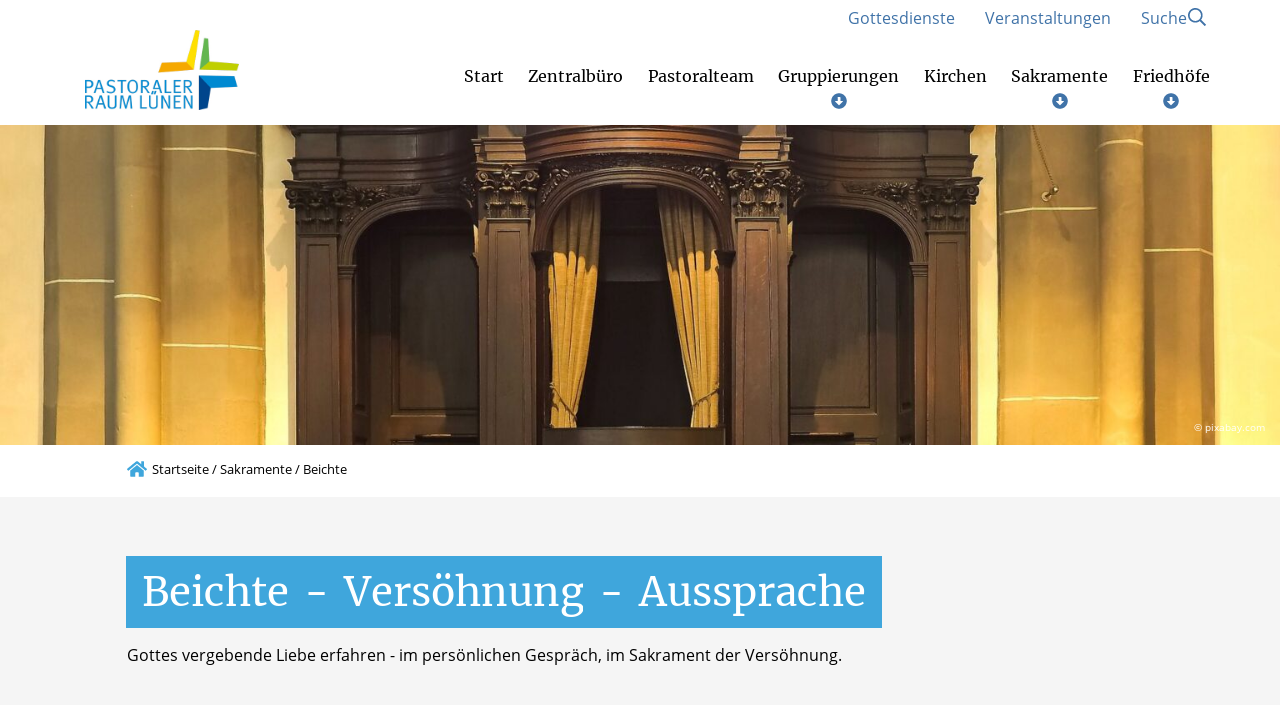

--- FILE ---
content_type: text/html; charset=UTF-8
request_url: https://www.pastoraler-raum-luenen.de/sakramente/beichte/
body_size: 33398
content:
<!DOCTYPE html>
<html lang="de">
<head>
    <title>Beichte - Pastoraler Raum Lünen</title>
    <meta charset="UTF-8">
    <meta name="viewport" content="width=device-width, initial-scale=1"/>

    <link rel="preload" href="/wp-content/themes/flib/inc/core/fonts/opensans/open-sans-v17-latin-regular.woff2" as="font" type="font/woff2" crossorigin>
    <link rel="preload" href="/wp-content/themes/flib/inc/core/fonts/merriweather/merriweather-v28-latin-ext-regular.woff2" as="font" type="font/woff2" crossorigin>
    <link rel="preload" href="/wp-content/themes/flib/inc/core/fonts/merriweather/merriweather-v28-latin-ext-700.woff2" as="font" type="font/woff2" crossorigin>

    <link rel="apple-touch-icon" sizes="180x180" href="/favicons/59/apple-touch-icon.png"><link rel="icon" type="image/png" sizes="32x32" href="/favicons/59/favicon-32x32.png"><link rel="icon" type="image/png" sizes="16x16" href="/favicons/59/favicon-16x16.png"><link rel="mask-icon" href="/favicons/59/safari-pinned-tab.svg" color="#5bbad5"><link rel="shortcut icon" href="/favicons/59/favicon.ico"><meta name="msapplication-TileColor" content="#da532c"><meta name="msapplication-config" content="/favicons/59/browserconfig.xml"><meta name="theme-color" content="#ffffff">
        <style type="text/css">:root {--primary-color: #4073a8;--secondary-color: #3fa6dc;--primary-font: #ffffff;--secondary-font: #ffffff;--margin-base: 30px;--padding-base: 30px;--content-width: 1200px;}body {--primary-color: #4073a8;--secondary-color: #3fa6dc;--primary-font: #ffffff;--secondary-font: #ffffff;--margin-base: 30px;--padding-base: 30px;--content-width: 1200px;}@media (max-width: 991px) {:root {--margin-base: 15px;--padding-base: 15px;}}@media (max-width: 991px) {body {--margin-base: 15px;--padding-base: 15px;}}</style><meta name='robots' content='index, follow, max-image-preview:large, max-snippet:-1, max-video-preview:-1' />
	<style>img:is([sizes="auto" i], [sizes^="auto," i]) { contain-intrinsic-size: 3000px 1500px }</style>
	
	<!-- This site is optimized with the Yoast SEO plugin v26.3 - https://yoast.com/wordpress/plugins/seo/ -->
	<link rel="canonical" href="https://www.pastoraler-raum-luenen.de/sakramente/beichte/" />
	<meta property="og:locale" content="de_DE" />
	<meta property="og:type" content="article" />
	<meta property="og:title" content="Beichte - Pastoraler Raum Lünen" />
	<meta property="og:url" content="https://www.pastoraler-raum-luenen.de/sakramente/beichte/" />
	<meta property="og:site_name" content="Pastoraler Raum Lünen" />
	<meta property="article:modified_time" content="2023-09-25T15:30:12+00:00" />
	<meta name="twitter:card" content="summary_large_image" />
	<script type="application/ld+json" class="yoast-schema-graph">{"@context":"https://schema.org","@graph":[{"@type":"WebPage","@id":"https://www.pastoraler-raum-luenen.de/sakramente/beichte/","url":"https://www.pastoraler-raum-luenen.de/sakramente/beichte/","name":"Beichte - Pastoraler Raum Lünen","isPartOf":{"@id":"https://www.pastoraler-raum-luenen.de/#website"},"datePublished":"2023-02-23T14:51:21+00:00","dateModified":"2023-09-25T15:30:12+00:00","breadcrumb":{"@id":"https://www.pastoraler-raum-luenen.de/sakramente/beichte/#breadcrumb"},"inLanguage":"de","potentialAction":[{"@type":"ReadAction","target":["https://www.pastoraler-raum-luenen.de/sakramente/beichte/"]}]},{"@type":"BreadcrumbList","@id":"https://www.pastoraler-raum-luenen.de/sakramente/beichte/#breadcrumb","itemListElement":[{"@type":"ListItem","position":1,"name":"Startseite","item":"https://www.pastoraler-raum-luenen.de/"},{"@type":"ListItem","position":2,"name":"Sakramente","item":"https://www.pastoraler-raum-luenen.de/sakramente/"},{"@type":"ListItem","position":3,"name":"Beichte"}]},{"@type":"WebSite","@id":"https://www.pastoraler-raum-luenen.de/#website","url":"https://www.pastoraler-raum-luenen.de/","name":"Pastoraler Raum Lünen","description":"Eine weitere FLIB EGV Websites Website","publisher":{"@id":"https://www.pastoraler-raum-luenen.de/#organization"},"potentialAction":[{"@type":"SearchAction","target":{"@type":"EntryPoint","urlTemplate":"https://www.pastoraler-raum-luenen.de/?s={search_term_string}"},"query-input":{"@type":"PropertyValueSpecification","valueRequired":true,"valueName":"search_term_string"}}],"inLanguage":"de"},{"@type":"Organization","@id":"https://www.pastoraler-raum-luenen.de/#organization","name":"Pastoraler Raum Lünen","url":"https://www.pastoraler-raum-luenen.de/","logo":{"@type":"ImageObject","inLanguage":"de","@id":"https://www.pastoraler-raum-luenen.de/#/schema/logo/image/","url":"https://www.pastoraler-raum-luenen.de/wp-content/uploads/sites/59/2023/01/Logo_PastoralerRaumLuenen.jpg","contentUrl":"https://www.pastoraler-raum-luenen.de/wp-content/uploads/sites/59/2023/01/Logo_PastoralerRaumLuenen.jpg","width":400,"height":208,"caption":"Pastoraler Raum Lünen"},"image":{"@id":"https://www.pastoraler-raum-luenen.de/#/schema/logo/image/"}}]}</script>
	<!-- / Yoast SEO plugin. -->


<script consent-skip-blocker="1" data-skip-lazy-load="js-extra"  data-cfasync="false">
  var _paq = window._paq || [];
</script><style>[consent-id]:not(.rcb-content-blocker):not([consent-transaction-complete]):not([consent-visual-use-parent^="children:"]):not([consent-confirm]){opacity:0!important;}
.rcb-content-blocker+.rcb-content-blocker-children-fallback~*{display:none!important;}</style><link rel="preload" href="https://www.pastoraler-raum-luenen.de/wp-content/aba7b6a5198e64445234e724c5e37b3c/dist/1386165446.js?ver=d0a9e67d7481025d345fb9f698655441" as="script" />
<link rel="preload" href="https://www.pastoraler-raum-luenen.de/wp-content/aba7b6a5198e64445234e724c5e37b3c/dist/1208832685.js?ver=4041f7cb8df7e5e0d8e60e8e90b426ae" as="script" />
<link rel="preload" href="https://www.pastoraler-raum-luenen.de/wp-content/plugins/real-cookie-banner-pro/public/lib/animate.css/animate.min.css?ver=4.1.1" as="style" />
<script data-cfasync="false" type="text/javascript" defer src="https://www.pastoraler-raum-luenen.de/wp-content/aba7b6a5198e64445234e724c5e37b3c/dist/1386165446.js?ver=d0a9e67d7481025d345fb9f698655441" id="real-cookie-banner-pro-vendor-real-cookie-banner-pro-banner-js"></script>
<script type="application/json" data-skip-lazy-load="js-extra" data-skip-moving="true" data-no-defer nitro-exclude data-alt-type="application/ld+json" data-dont-merge data-wpmeteor-nooptimize="true" data-cfasync="false" id="aed274f88b8d5580f98e4adae71de334e1-js-extra">{"slug":"real-cookie-banner-pro","textDomain":"real-cookie-banner","version":"5.2.5","restUrl":"https:\/\/www.pastoraler-raum-luenen.de\/wp-json\/real-cookie-banner\/v1\/","restNamespace":"real-cookie-banner\/v1","restPathObfuscateOffset":"7110e25987155602","restRoot":"https:\/\/www.pastoraler-raum-luenen.de\/wp-json\/","restQuery":{"_v":"5.2.5","_locale":"user"},"restNonce":"9908f6841d","restRecreateNonceEndpoint":"https:\/\/www.pastoraler-raum-luenen.de\/wp-admin\/admin-ajax.php?action=rest-nonce","publicUrl":"https:\/\/www.pastoraler-raum-luenen.de\/wp-content\/plugins\/real-cookie-banner-pro\/public\/","chunkFolder":"dist","chunksLanguageFolder":"https:\/\/www.pastoraler-raum-luenen.de\/wp-content\/languages\/mo-cache\/real-cookie-banner-pro\/","chunks":{"chunk-config-tab-blocker.lite.js":["de_DE-83d48f038e1cf6148175589160cda67e","de_DE-e5c2f3318cd06f18a058318f5795a54b","de_DE-76129424d1eb6744d17357561a128725","de_DE-d3d8ada331df664d13fa407b77bc690b"],"chunk-config-tab-blocker.pro.js":["de_DE-ddf5ae983675e7b6eec2afc2d53654a2","de_DE-487d95eea292aab22c80aa3ae9be41f0","de_DE-ab0e642081d4d0d660276c9cebfe9f5d","de_DE-0f5f6074a855fa677e6086b82145bd50"],"chunk-config-tab-consent.lite.js":["de_DE-3823d7521a3fc2857511061e0d660408"],"chunk-config-tab-consent.pro.js":["de_DE-9cb9ecf8c1e8ce14036b5f3a5e19f098"],"chunk-config-tab-cookies.lite.js":["de_DE-1a51b37d0ef409906245c7ed80d76040","de_DE-e5c2f3318cd06f18a058318f5795a54b","de_DE-76129424d1eb6744d17357561a128725"],"chunk-config-tab-cookies.pro.js":["de_DE-572ee75deed92e7a74abba4b86604687","de_DE-487d95eea292aab22c80aa3ae9be41f0","de_DE-ab0e642081d4d0d660276c9cebfe9f5d"],"chunk-config-tab-dashboard.lite.js":["de_DE-f843c51245ecd2b389746275b3da66b6"],"chunk-config-tab-dashboard.pro.js":["de_DE-ae5ae8f925f0409361cfe395645ac077"],"chunk-config-tab-import.lite.js":["de_DE-66df94240f04843e5a208823e466a850"],"chunk-config-tab-import.pro.js":["de_DE-e5fee6b51986d4ff7a051d6f6a7b076a"],"chunk-config-tab-licensing.lite.js":["de_DE-e01f803e4093b19d6787901b9591b5a6"],"chunk-config-tab-licensing.pro.js":["de_DE-4918ea9704f47c2055904e4104d4ffba"],"chunk-config-tab-scanner.lite.js":["de_DE-b10b39f1099ef599835c729334e38429"],"chunk-config-tab-scanner.pro.js":["de_DE-752a1502ab4f0bebfa2ad50c68ef571f"],"chunk-config-tab-settings.lite.js":["de_DE-37978e0b06b4eb18b16164a2d9c93a2c"],"chunk-config-tab-settings.pro.js":["de_DE-e59d3dcc762e276255c8989fbd1f80e3"],"chunk-config-tab-tcf.lite.js":["de_DE-4f658bdbf0aa370053460bc9e3cd1f69","de_DE-e5c2f3318cd06f18a058318f5795a54b","de_DE-d3d8ada331df664d13fa407b77bc690b"],"chunk-config-tab-tcf.pro.js":["de_DE-e1e83d5b8a28f1f91f63b9de2a8b181a","de_DE-487d95eea292aab22c80aa3ae9be41f0","de_DE-0f5f6074a855fa677e6086b82145bd50"]},"others":{"customizeValuesBanner":"{\"layout\":{\"type\":\"dialog\",\"maxHeightEnabled\":true,\"maxHeight\":740,\"dialogMaxWidth\":530,\"dialogPosition\":\"middleCenter\",\"dialogMargin\":[0,0,0,0],\"bannerPosition\":\"bottom\",\"bannerMaxWidth\":1024,\"dialogBorderRadius\":3,\"borderRadius\":5,\"animationIn\":\"slideInUp\",\"animationInDuration\":500,\"animationInOnlyMobile\":true,\"animationOut\":\"none\",\"animationOutDuration\":500,\"animationOutOnlyMobile\":true,\"overlay\":true,\"overlayBg\":\"#000000\",\"overlayBgAlpha\":50,\"overlayBlur\":2},\"decision\":{\"acceptAll\":\"button\",\"acceptEssentials\":\"button\",\"showCloseIcon\":false,\"acceptIndividual\":\"link\",\"buttonOrder\":\"all,essential,save,individual\",\"showGroups\":false,\"groupsFirstView\":false,\"saveButton\":\"always\"},\"design\":{\"bg\":\"#ffffff\",\"textAlign\":\"center\",\"linkTextDecoration\":\"underline\",\"borderWidth\":0,\"borderColor\":\"#ffffff\",\"fontSize\":13,\"fontColor\":\"#2b2b2b\",\"fontInheritFamily\":true,\"fontFamily\":\"Arial, Helvetica, sans-serif\",\"fontWeight\":\"normal\",\"boxShadowEnabled\":true,\"boxShadowOffsetX\":0,\"boxShadowOffsetY\":5,\"boxShadowBlurRadius\":13,\"boxShadowSpreadRadius\":0,\"boxShadowColor\":\"#000000\",\"boxShadowColorAlpha\":20},\"headerDesign\":{\"inheritBg\":true,\"bg\":\"#f4f4f4\",\"inheritTextAlign\":true,\"textAlign\":\"center\",\"padding\":[17,20,15,20],\"logo\":\"\",\"logoRetina\":\"\",\"logoMaxHeight\":40,\"logoPosition\":\"left\",\"logoMargin\":[5,15,5,15],\"fontSize\":20,\"fontColor\":\"#2b2b2b\",\"fontInheritFamily\":true,\"fontFamily\":\"Arial, Helvetica, sans-serif\",\"fontWeight\":\"normal\",\"borderWidth\":1,\"borderColor\":\"#efefef\"},\"bodyDesign\":{\"padding\":[15,20,5,20],\"descriptionInheritFontSize\":true,\"descriptionFontSize\":13,\"dottedGroupsInheritFontSize\":true,\"dottedGroupsFontSize\":13,\"dottedGroupsBulletColor\":\"#15779b\",\"teachingsInheritTextAlign\":true,\"teachingsTextAlign\":\"center\",\"teachingsSeparatorActive\":true,\"teachingsSeparatorWidth\":50,\"teachingsSeparatorHeight\":1,\"teachingsSeparatorColor\":\"#ae0c21\",\"teachingsInheritFontSize\":false,\"teachingsFontSize\":12,\"teachingsInheritFontColor\":false,\"teachingsFontColor\":\"#757575\",\"accordionMargin\":[10,0,5,0],\"accordionPadding\":[5,10,5,10],\"accordionArrowType\":\"outlined\",\"accordionArrowColor\":\"#15779b\",\"accordionBg\":\"#ffffff\",\"accordionActiveBg\":\"#f9f9f9\",\"accordionHoverBg\":\"#efefef\",\"accordionBorderWidth\":1,\"accordionBorderColor\":\"#efefef\",\"accordionTitleFontSize\":12,\"accordionTitleFontColor\":\"#2b2b2b\",\"accordionTitleFontWeight\":\"normal\",\"accordionDescriptionMargin\":[5,0,0,0],\"accordionDescriptionFontSize\":12,\"accordionDescriptionFontColor\":\"#757575\",\"accordionDescriptionFontWeight\":\"normal\",\"acceptAllOneRowLayout\":false,\"acceptAllPadding\":[10,10,10,10],\"acceptAllBg\":\"#ae0c21\",\"acceptAllTextAlign\":\"center\",\"acceptAllFontSize\":18,\"acceptAllFontColor\":\"#ffffff\",\"acceptAllFontWeight\":\"normal\",\"acceptAllBorderWidth\":0,\"acceptAllBorderColor\":\"#000000\",\"acceptAllHoverBg\":\"#ae0c21\",\"acceptAllHoverFontColor\":\"#ffffff\",\"acceptAllHoverBorderColor\":\"#000000\",\"acceptEssentialsUseAcceptAll\":true,\"acceptEssentialsButtonType\":\"\",\"acceptEssentialsPadding\":[10,10,10,10],\"acceptEssentialsBg\":\"#efefef\",\"acceptEssentialsTextAlign\":\"center\",\"acceptEssentialsFontSize\":18,\"acceptEssentialsFontColor\":\"#0a0a0a\",\"acceptEssentialsFontWeight\":\"normal\",\"acceptEssentialsBorderWidth\":0,\"acceptEssentialsBorderColor\":\"#000000\",\"acceptEssentialsHoverBg\":\"#e8e8e8\",\"acceptEssentialsHoverFontColor\":\"#000000\",\"acceptEssentialsHoverBorderColor\":\"#000000\",\"acceptIndividualPadding\":[5,5,5,5],\"acceptIndividualBg\":\"#ffffff\",\"acceptIndividualTextAlign\":\"center\",\"acceptIndividualFontSize\":16,\"acceptIndividualFontColor\":\"#ae0c21\",\"acceptIndividualFontWeight\":\"normal\",\"acceptIndividualBorderWidth\":0,\"acceptIndividualBorderColor\":\"#000000\",\"acceptIndividualHoverBg\":\"#ffffff\",\"acceptIndividualHoverFontColor\":\"#ae0c21\",\"acceptIndividualHoverBorderColor\":\"#000000\"},\"footerDesign\":{\"poweredByLink\":false,\"inheritBg\":false,\"bg\":\"#fcfcfc\",\"inheritTextAlign\":true,\"textAlign\":\"center\",\"padding\":[10,20,15,20],\"fontSize\":14,\"fontColor\":\"#757474\",\"fontInheritFamily\":true,\"fontFamily\":\"Arial, Helvetica, sans-serif\",\"fontWeight\":\"normal\",\"hoverFontColor\":\"#2b2b2b\",\"borderWidth\":1,\"borderColor\":\"#efefef\",\"languageSwitcher\":\"flags\"},\"texts\":{\"headline\":\"Cookie-Einstellungen\",\"description\":\"Wir verwenden Cookies und \\u00e4hnliche Technologien auf unserer Website und verarbeiten personenbezogene Daten von dir (z.B. IP-Adresse), um z.B. Inhalte und Anzeigen zu personalisieren, Medien von Drittanbietern einzubinden oder Zugriffe auf unsere Website zu analysieren. Die Datenverarbeitung kann auch erst in Folge gesetzter Cookies stattfinden. Wir teilen diese Daten mit Dritten, die wir in den Privatsph\\u00e4re-Einstellungen benennen.<br \\\/><br \\\/>Die Datenverarbeitung kann mit deiner Einwilligung oder auf Basis eines berechtigten Interesses erfolgen, dem du in den Privatsph\\u00e4re-Einstellungen widersprechen kannst. Du hast das Recht, nicht einzuwilligen und deine Einwilligung zu einem sp\\u00e4teren Zeitpunkt zu \\u00e4ndern oder zu widerrufen. Weitere Informationen zur Verwendung deiner Daten findest du in unserer {{privacyPolicy}}Datenschutzerkl\\u00e4rung{{\\\/privacyPolicy}}.\",\"acceptAll\":\"Alle akzeptieren\",\"acceptEssentials\":\"Weiter ohne Einwilligung\",\"acceptIndividual\":\"Cookies individuell festlegen\",\"poweredBy\":\"1\",\"dataProcessingInUnsafeCountries\":\"Einige Services verarbeiten personenbezogene Daten in unsicheren Drittl\\u00e4ndern. Indem du in die Nutzung dieser Services einwilligst, erkl\\u00e4rst du dich auch mit der Verarbeitung deiner Daten in diesen unsicheren Drittl\\u00e4ndern gem\\u00e4\\u00df \\u00a741 KDG, Absatz 1 einverstanden. Dies birgt das Risiko, dass deine Daten von Beh\\u00f6rden zu Kontroll- und \\u00dcberwachungszwecken verarbeitet werden, m\\u00f6glicherweise ohne die M\\u00f6glichkeit eines Rechtsbehelfs.\",\"ageNoticeBanner\":\"Du bist unter {{minAge}} Jahre alt? Dann kannst du nicht in optionale Services einwilligen. Du kannst deine Eltern oder Erziehungsberechtigten bitten, mit dir in diese Services einzuwilligen.\",\"ageNoticeBlocker\":\"Du bist unter {{minAge}} Jahre alt? Leider darfst du in diesen Service nicht selbst einwilligen, um diese Inhalte zu sehen. Bitte deine Eltern oder Erziehungsberechtigten, in den Service mit dir einzuwilligen!\",\"listServicesNotice\":\"Wenn du alle Services akzeptierst, erlaubst du, dass {{services}} geladen werden. Diese sind nach ihrem Zweck in Gruppen {{serviceGroups}} unterteilt (Zugeh\\u00f6rigkeit durch hochgestellte Zahlen gekennzeichnet).\",\"listServicesLegitimateInterestNotice\":\"Au\\u00dferdem werden {{services}} auf der Grundlage eines berechtigten Interesses geladen.\",\"tcfStacksCustomName\":\"Services mit verschiedenen Zwecken au\\u00dferhalb des TCF-Standards\",\"tcfStacksCustomDescription\":\"Services, die Einwilligungen nicht \\u00fcber den TCF-Standard, sondern \\u00fcber andere Technologien teilen. Diese werden nach ihrem Zweck in mehrere Gruppen unterteilt. Einige davon werden aufgrund eines berechtigten Interesses genutzt (z.B. Gefahrenabwehr), andere werden nur mit deiner Einwilligung genutzt. Details zu den einzelnen Gruppen und Zwecken der Services findest du in den individuellen Privatsph\\u00e4re-Einstellungen.\",\"consentForwardingExternalHosts\":\"Deine Einwilligung gilt auch auf {{websites}}.\",\"blockerHeadline\":\"{{name}} aufgrund von Cookie-Einstellungen blockiert\",\"blockerLinkShowMissing\":\"Zeige alle Services, in die du noch einwilligen musst\",\"blockerLoadButton\":\"Services akzeptieren und Inhalte laden\",\"blockerAcceptInfo\":\"Wenn du die blockierten Inhalte l\\u00e4dst, werden deine Datenschutzeinstellungen angepasst. Inhalte aus diesem Service werden in Zukunft nicht mehr blockiert.\",\"stickyHistory\":\"Historie der Cookie-Einstellungen\",\"stickyRevoke\":\"Einwilligungen widerrufen\",\"stickyRevokeSuccessMessage\":\"Du hast die Einwilligung f\\u00fcr Services mit dessen Cookies und Verarbeitung personenbezogener Daten erfolgreich widerrufen. Die Seite wird jetzt neu geladen!\",\"stickyChange\":\"Cookie-Einstellungen \\u00e4ndern\"},\"individualLayout\":{\"inheritDialogMaxWidth\":false,\"dialogMaxWidth\":970,\"inheritBannerMaxWidth\":true,\"bannerMaxWidth\":1980,\"descriptionTextAlign\":\"left\"},\"group\":{\"checkboxBg\":\"#f0f0f0\",\"checkboxBorderWidth\":1,\"checkboxBorderColor\":\"#d2d2d2\",\"checkboxActiveColor\":\"#ffffff\",\"checkboxActiveBg\":\"#ae0c21\",\"checkboxActiveBorderColor\":\"#ad0017\",\"groupInheritBg\":true,\"groupBg\":\"#f4f4f4\",\"groupPadding\":[15,15,15,15],\"groupSpacing\":10,\"groupBorderRadius\":5,\"groupBorderWidth\":1,\"groupBorderColor\":\"#f4f4f4\",\"headlineFontSize\":16,\"headlineFontWeight\":\"normal\",\"headlineFontColor\":\"#2b2b2b\",\"descriptionFontSize\":14,\"descriptionFontColor\":\"#757575\",\"linkColor\":\"#757575\",\"linkHoverColor\":\"#2b2b2b\",\"detailsHideLessRelevant\":true},\"saveButton\":{\"useAcceptAll\":true,\"type\":\"button\",\"padding\":[10,10,10,10],\"bg\":\"#efefef\",\"textAlign\":\"center\",\"fontSize\":18,\"fontColor\":\"#0a0a0a\",\"fontWeight\":\"normal\",\"borderWidth\":0,\"borderColor\":\"#000000\",\"hoverBg\":\"#e8e8e8\",\"hoverFontColor\":\"#000000\",\"hoverBorderColor\":\"#000000\"},\"individualTexts\":{\"headline\":\"Individuelle Cookie-Einstellungen\",\"description\":\"Wir verwenden Cookies und \\u00e4hnliche Technologien auf unserer Website und verarbeiten personenbezogene Daten von dir (z.B. IP-Adresse), um z.B. Inhalte und Anzeigen zu personalisieren, Medien von Drittanbietern einzubinden oder Zugriffe auf unsere Website zu analysieren. Die Datenverarbeitung kann auch erst in Folge gesetzter Cookies stattfinden. Wir teilen diese Daten mit Dritten, die wir in den Privatsph\\u00e4re-Einstellungen benennen.<br \\\/><br \\\/>Die Datenverarbeitung kann mit deiner Einwilligung oder auf Basis eines berechtigten Interesses erfolgen, dem du in den Privatsph\\u00e4re-Einstellungen widersprechen kannst. Du hast das Recht, nicht einzuwilligen und deine Einwilligung zu einem sp\\u00e4teren Zeitpunkt zu \\u00e4ndern oder zu widerrufen. Weitere Informationen zur Verwendung deiner Daten findest du in unserer {{privacyPolicy}}Datenschutzerkl\\u00e4rung{{\\\/privacyPolicy}}.<br \\\/><br \\\/>Im Folgenden findest du eine \\u00dcbersicht \\u00fcber alle Services, die von dieser Website genutzt werden. Du kannst dir detaillierte Informationen zu jedem Service ansehen und ihm einzeln zustimmen oder von deinem Widerspruchsrecht Gebrauch machen.\",\"save\":\"Individuelle Auswahlen speichern\",\"showMore\":\"Service-Informationen anzeigen\",\"hideMore\":\"Service-Informationen ausblenden\",\"postamble\":\"\"},\"mobile\":{\"enabled\":true,\"maxHeight\":400,\"hideHeader\":false,\"alignment\":\"bottom\",\"scalePercent\":90,\"scalePercentVertical\":-50},\"sticky\":{\"enabled\":false,\"animationsEnabled\":true,\"alignment\":\"left\",\"bubbleBorderRadius\":50,\"icon\":\"fingerprint\",\"iconCustom\":\"\",\"iconCustomRetina\":\"\",\"iconSize\":30,\"iconColor\":\"#ffffff\",\"bubbleMargin\":[10,20,20,20],\"bubblePadding\":15,\"bubbleBg\":\"#15779b\",\"bubbleBorderWidth\":0,\"bubbleBorderColor\":\"#10556f\",\"boxShadowEnabled\":true,\"boxShadowOffsetX\":0,\"boxShadowOffsetY\":2,\"boxShadowBlurRadius\":5,\"boxShadowSpreadRadius\":1,\"boxShadowColor\":\"#105b77\",\"boxShadowColorAlpha\":40,\"bubbleHoverBg\":\"#ffffff\",\"bubbleHoverBorderColor\":\"#000000\",\"hoverIconColor\":\"#000000\",\"hoverIconCustom\":\"\",\"hoverIconCustomRetina\":\"\",\"menuFontSize\":16,\"menuBorderRadius\":5,\"menuItemSpacing\":10,\"menuItemPadding\":[5,10,5,10]},\"customCss\":{\"css\":\"\",\"antiAdBlocker\":\"y\"}}","isPro":true,"showProHints":false,"proUrl":"https:\/\/devowl.io\/de\/go\/real-cookie-banner?source=rcb-lite","showLiteNotice":false,"frontend":{"groups":"[{\"id\":35,\"name\":\"Essenziell\",\"slug\":\"essenziell\",\"description\":\"Essenzielle Services sind f\\u00fcr die grundlegende Funktionalit\\u00e4t der Website erforderlich. Sie enthalten nur technisch notwendige Services. Diesen Services kann nicht widersprochen werden.\",\"isEssential\":true,\"isDefault\":true,\"items\":[{\"id\":6751,\"name\":\"Real Cookie Banner\",\"purpose\":\"Real Cookie Banner bittet Website-Besucher um die Einwilligung zum Setzen von Cookies und zur Verarbeitung personenbezogener Daten. Dazu wird jedem Website-Besucher eine UUID (pseudonyme Identifikation des Nutzers) zugewiesen, die bis zum Ablauf des Cookies zur Speicherung der Einwilligung g\\u00fcltig ist. Cookies werden dazu verwendet, um zu testen, ob Cookies gesetzt werden k\\u00f6nnen, um Referenz auf die dokumentierte Einwilligung zu speichern, um zu speichern, in welche Services aus welchen Service-Gruppen der Besucher eingewilligt hat, und, falls Einwilligung nach dem Transparency & Consent Framework (TCF) eingeholt werden, um die Einwilligungen in TCF Partner, Zwecke, besondere Zwecke, Funktionen und besondere Funktionen zu speichern. Im Rahmen der Darlegungspflicht nach DSGVO wird die erhobene Einwilligung vollumf\\u00e4nglich dokumentiert. Dazu z\\u00e4hlt neben den Services und Service-Gruppen, in welche der Besucher eingewilligt hat, und falls Einwilligung nach dem TCF Standard eingeholt werden, in welche TCF Partner, Zwecke und Funktionen der Besucher eingewilligt hat, alle Einstellungen des Cookie Banners zum Zeitpunkt der Einwilligung als auch die technischen Umst\\u00e4nde (z.B. Gr\\u00f6\\u00dfe des Sichtbereichs bei der Einwilligung) und die Nutzerinteraktionen (z.B. Klick auf Buttons), die zur Einwilligung gef\\u00fchrt haben. Die Einwilligung wird pro Sprache einmal erhoben.\",\"providerContact\":{\"phone\":\"\",\"email\":\"\",\"link\":\"\"},\"isProviderCurrentWebsite\":true,\"provider\":\"\",\"uniqueName\":\"\",\"isEmbeddingOnlyExternalResources\":false,\"legalBasis\":\"legal-requirement\",\"dataProcessingInCountries\":[],\"dataProcessingInCountriesSpecialTreatments\":[],\"technicalDefinitions\":[{\"type\":\"http\",\"name\":\"real_cookie_banner*\",\"host\":\".pastoraler-raum-luenen.de\",\"duration\":365,\"durationUnit\":\"d\",\"isSessionDuration\":false,\"purpose\":\"Eindeutiger Identifikator f\\u00fcr die Einwilligung, aber nicht f\\u00fcr den Website-Besucher. Revisionshash f\\u00fcr die Einstellungen des Cookie-Banners (Texte, Farben, Funktionen, Servicegruppen, Dienste, Content Blocker usw.). IDs f\\u00fcr eingewilligte Services und Service-Gruppen.\"},{\"type\":\"http\",\"name\":\"real_cookie_banner*-tcf\",\"host\":\".pastoraler-raum-luenen.de\",\"duration\":365,\"durationUnit\":\"d\",\"isSessionDuration\":false,\"purpose\":\"Im Rahmen von TCF gesammelte Einwilligungen, die im TC-String-Format gespeichert werden, einschlie\\u00dflich TCF-Vendoren, -Zwecke, -Sonderzwecke, -Funktionen und -Sonderfunktionen.\"},{\"type\":\"http\",\"name\":\"real_cookie_banner*-gcm\",\"host\":\".pastoraler-raum-luenen.de\",\"duration\":365,\"durationUnit\":\"d\",\"isSessionDuration\":false,\"purpose\":\"Die im Google Consent Mode gesammelten Einwilligungen in die verschiedenen Einwilligungstypen (Zwecke) werden f\\u00fcr alle mit dem Google Consent Mode kompatiblen Services gespeichert.\"},{\"type\":\"http\",\"name\":\"real_cookie_banner-test\",\"host\":\".pastoraler-raum-luenen.de\",\"duration\":365,\"durationUnit\":\"d\",\"isSessionDuration\":false,\"purpose\":\"Cookie, der gesetzt wurde, um die Funktionalit\\u00e4t von HTTP-Cookies zu testen. Wird sofort nach dem Test gel\\u00f6scht.\"},{\"type\":\"local\",\"name\":\"real_cookie_banner*\",\"host\":\"https:\\\/\\\/www.pastoraler-raum-luenen.de\",\"duration\":1,\"durationUnit\":\"d\",\"isSessionDuration\":false,\"purpose\":\"Eindeutiger Identifikator f\\u00fcr die Einwilligung, aber nicht f\\u00fcr den Website-Besucher. Revisionshash f\\u00fcr die Einstellungen des Cookie-Banners (Texte, Farben, Funktionen, Service-Gruppen, Services, Content Blocker usw.). IDs f\\u00fcr eingewilligte Services und Service-Gruppen. Wird nur solange gespeichert, bis die Einwilligung auf dem Website-Server dokumentiert ist.\"},{\"type\":\"local\",\"name\":\"real_cookie_banner*-tcf\",\"host\":\"https:\\\/\\\/www.pastoraler-raum-luenen.de\",\"duration\":1,\"durationUnit\":\"d\",\"isSessionDuration\":false,\"purpose\":\"Im Rahmen von TCF gesammelte Einwilligungen werden im TC-String-Format gespeichert, einschlie\\u00dflich TCF Vendoren, Zwecke, besondere Zwecke, Funktionen und besondere Funktionen. Wird nur solange gespeichert, bis die Einwilligung auf dem Website-Server dokumentiert ist.\"},{\"type\":\"local\",\"name\":\"real_cookie_banner*-gcm\",\"host\":\"https:\\\/\\\/www.pastoraler-raum-luenen.de\",\"duration\":1,\"durationUnit\":\"d\",\"isSessionDuration\":false,\"purpose\":\"Im Rahmen des Google Consent Mode erfasste Einwilligungen werden f\\u00fcr alle mit dem Google Consent Mode kompatiblen Services in Einwilligungstypen (Zwecke) gespeichert. Wird nur solange gespeichert, bis die Einwilligung auf dem Website-Server dokumentiert ist.\"},{\"type\":\"local\",\"name\":\"real_cookie_banner-consent-queue*\",\"host\":\"https:\\\/\\\/www.pastoraler-raum-luenen.de\",\"duration\":1,\"durationUnit\":\"d\",\"isSessionDuration\":false,\"purpose\":\"Lokale Zwischenspeicherung (Caching) der Auswahl im Cookie-Banner, bis der Server die Einwilligung dokumentiert; Dokumentation periodisch oder bei Seitenwechseln versucht, wenn der Server nicht verf\\u00fcgbar oder \\u00fcberlastet ist.\"}],\"codeDynamics\":[],\"providerPrivacyPolicyUrl\":\"\",\"providerLegalNoticeUrl\":\"\",\"tagManagerOptInEventName\":\"\",\"tagManagerOptOutEventName\":\"\",\"googleConsentModeConsentTypes\":[],\"executePriority\":10,\"codeOptIn\":\"\",\"executeCodeOptInWhenNoTagManagerConsentIsGiven\":false,\"codeOptOut\":\"\",\"executeCodeOptOutWhenNoTagManagerConsentIsGiven\":false,\"deleteTechnicalDefinitionsAfterOptOut\":false,\"codeOnPageLoad\":\"\",\"presetId\":\"real-cookie-banner\"},{\"id\":6752,\"name\":\"DigiAccess\",\"purpose\":\"Wir setzen auf unserer Website das Barrierefreiheitstool DigiAccess ein, um die Zug\\u00e4nglichkeit und Benutzerfreundlichkeit f\\u00fcr alle Besucher zu verbessern. DigiAccess erm\\u00f6glicht es, die Inhalte unserer Website individuell an die Bed\\u00fcrfnisse verschiedener Nutzergruppen anzupassen.\",\"providerContact\":{\"phone\":\"\",\"email\":\"\",\"link\":\"\"},\"isProviderCurrentWebsite\":false,\"provider\":\"DIGIaccess GmbH, Quarzstr. 4, 51371 Leverkusen\",\"uniqueName\":\"digiaccess\",\"isEmbeddingOnlyExternalResources\":true,\"legalBasis\":\"consent\",\"dataProcessingInCountries\":[\"DE\"],\"dataProcessingInCountriesSpecialTreatments\":[],\"technicalDefinitions\":[{\"type\":\"http\",\"name\":\"\",\"host\":\"\",\"duration\":0,\"durationUnit\":\"y\",\"isSessionDuration\":false,\"purpose\":\"\"}],\"codeDynamics\":[],\"providerPrivacyPolicyUrl\":\"https:\\\/\\\/www.digiaccess.org\\\/datenschutz\\\/\",\"providerLegalNoticeUrl\":\"\",\"tagManagerOptInEventName\":\"\",\"tagManagerOptOutEventName\":\"\",\"googleConsentModeConsentTypes\":[],\"executePriority\":10,\"codeOptIn\":\"\",\"executeCodeOptInWhenNoTagManagerConsentIsGiven\":false,\"codeOptOut\":\"\",\"executeCodeOptOutWhenNoTagManagerConsentIsGiven\":false,\"deleteTechnicalDefinitionsAfterOptOut\":false,\"codeOnPageLoad\":\"\",\"presetId\":\"\"},{\"id\":6753,\"name\":\"Wordfence\",\"purpose\":\"Wordfence sichert diese Website vor Angriffen verschiedener Art. Cookies oder Cookie-\\u00e4hnliche Technologien k\\u00f6nnen gespeichert und gelesen werden. Cookies werden verwendet, um die Berechtigungen des Benutzers vor dem Zugriff auf WordPress zu pr\\u00fcfen, um Administratoren zu benachrichtigen, wenn sich ein Benutzer mit einem neuen Ger\\u00e4t oder Standort anmeldet, und um definierte L\\u00e4nderbeschr\\u00e4nkungen durch speziell pr\\u00e4parierte Links zu umgehen. Das berechtigte Interesse an der Nutzung dieses Dienstes besteht darin, die notwendige Sicherheit der Website zu gew\\u00e4hrleisten.\",\"providerContact\":{\"phone\":\"\",\"email\":\"\",\"link\":\"\"},\"isProviderCurrentWebsite\":true,\"provider\":\"\",\"uniqueName\":\"wordfence\",\"isEmbeddingOnlyExternalResources\":false,\"legalBasis\":\"legitimate-interest\",\"dataProcessingInCountries\":[],\"dataProcessingInCountriesSpecialTreatments\":[],\"technicalDefinitions\":[{\"type\":\"http\",\"name\":\"wfls-remembered-*\",\"host\":\"karriere.erzbistum-paderborn.de\",\"duration\":30,\"durationUnit\":\"d\",\"isSessionDuration\":false,\"purpose\":\"\"},{\"type\":\"http\",\"name\":\"wfwaf-authcookie-*\",\"host\":\"karriere.erzbistum-paderborn.de\",\"duration\":12,\"durationUnit\":\"mo\",\"isSessionDuration\":false,\"purpose\":\"\"},{\"type\":\"http\",\"name\":\"wf_loginalerted_*\",\"host\":\"karriere.erzbistum-paderborn.de\",\"duration\":12,\"durationUnit\":\"mo\",\"isSessionDuration\":false,\"purpose\":\"\"},{\"type\":\"http\",\"name\":\"wfCBLBypass\",\"host\":\"karriere.erzbistum-paderborn.de\",\"duration\":12,\"durationUnit\":\"mo\",\"isSessionDuration\":false,\"purpose\":\"\"}],\"codeDynamics\":[],\"providerPrivacyPolicyUrl\":\"\",\"providerLegalNoticeUrl\":\"\",\"tagManagerOptInEventName\":\"\",\"tagManagerOptOutEventName\":\"\",\"googleConsentModeConsentTypes\":[],\"executePriority\":10,\"codeOptIn\":\"\",\"executeCodeOptInWhenNoTagManagerConsentIsGiven\":false,\"codeOptOut\":\"\",\"executeCodeOptOutWhenNoTagManagerConsentIsGiven\":false,\"deleteTechnicalDefinitionsAfterOptOut\":false,\"codeOnPageLoad\":\"\",\"presetId\":\"wordfence\"}]},{\"id\":36,\"name\":\"Funktional\",\"slug\":\"funktional\",\"description\":\"Funktionale Services sind notwendig, um \\u00fcber die wesentliche Funktionalit\\u00e4t der Website hinausgehende Features wie h\\u00fcbschere Schriftarten, Videowiedergabe oder interaktive Web 2.0-Features bereitzustellen. Inhalte von z.B. Video- und Social Media-Plattformen sind standardm\\u00e4\\u00dfig gesperrt und k\\u00f6nnen zugestimmt werden. Wenn dem Service zugestimmt wird, werden diese Inhalte automatisch ohne weitere manuelle Einwilligung geladen.\",\"isEssential\":false,\"isDefault\":true,\"items\":[{\"id\":6754,\"name\":\"YouTube\",\"purpose\":\"YouTube erm\\u00f6glicht das Einbetten von Inhalten auf Websites, die auf youtube.com ver\\u00f6ffentlicht werden, um die Website mit Videos zu verbessern. Dies erfordert die Verarbeitung der IP-Adresse und der Metadaten des Nutzers. Cookies oder Cookie-\\u00e4hnliche Technologien k\\u00f6nnen gespeichert und ausgelesen werden. Diese k\\u00f6nnen personenbezogene Daten und technische Daten wie Nutzer-IDs, Einwilligungen, Einstellungen des Videoplayers, verbundene Ger\\u00e4te, Interaktionen mit dem Service, Push-Benachrichtigungen und dem genutzten Konto enthalten. Diese Daten k\\u00f6nnen verwendet werden, um besuchte Websites zu erfassen, detaillierte Statistiken \\u00fcber das Nutzerverhalten zu erstellen und um die Dienste von Google zu verbessern. Sie k\\u00f6nnen auch zur Profilerstellung verwendet werden, z. B. um dir personalisierte Dienste anzubieten, wie Werbung auf der Grundlage deiner Interessen oder Empfehlungen. Diese Daten k\\u00f6nnen von Google mit den Daten der auf den Websites von Google (z. B. youtube.com und google.com) eingeloggten Nutzer verkn\\u00fcpft werden. Google stellt personenbezogene Daten seinen verbundenen Unternehmen, anderen vertrauensw\\u00fcrdigen Unternehmen oder Personen zur Verf\\u00fcgung, die diese Daten auf der Grundlage der Anweisungen von Google und in \\u00dcbereinstimmung mit den Datenschutzbestimmungen von Google verarbeiten k\\u00f6nnen.\",\"providerContact\":{\"phone\":\"\",\"email\":\"\",\"link\":\"\"},\"isProviderCurrentWebsite\":false,\"provider\":\"Google Ireland Limited, Gordon House, Barrow Street, Dublin 4, Irland\",\"uniqueName\":\"youtube\",\"isEmbeddingOnlyExternalResources\":false,\"legalBasis\":\"consent\",\"dataProcessingInCountries\":[\"US\",\"IE\",\"CL\",\"NL\",\"BE\",\"FI\",\"DK\",\"TW\",\"JP\",\"SG\",\"BR\",\"GB\",\"FR\",\"DE\",\"PL\",\"ES\",\"IT\",\"CH\",\"IL\",\"KR\",\"IN\",\"HK\",\"AU\",\"QA\"],\"dataProcessingInCountriesSpecialTreatments\":[\"provider-is-self-certified-trans-atlantic-data-privacy-framework\"],\"technicalDefinitions\":[{\"type\":\"http\",\"name\":\"SIDCC\",\"host\":\".google.com\",\"duration\":1,\"durationUnit\":\"y\",\"isSessionDuration\":false,\"purpose\":\"\"},{\"type\":\"http\",\"name\":\"NID\",\"host\":\".google.com\",\"duration\":6,\"durationUnit\":\"mo\",\"isSessionDuration\":false,\"purpose\":\"\"},{\"type\":\"http\",\"name\":\"SIDCC\",\"host\":\".youtube.com\",\"duration\":1,\"durationUnit\":\"y\",\"isSessionDuration\":false,\"purpose\":\"\"},{\"type\":\"http\",\"name\":\"YSC\",\"host\":\".youtube.com\",\"duration\":0,\"durationUnit\":\"y\",\"isSessionDuration\":true,\"purpose\":\"\"},{\"type\":\"http\",\"name\":\"VISITOR_INFO1_LIVE\",\"host\":\".youtube.com\",\"duration\":6,\"durationUnit\":\"mo\",\"isSessionDuration\":false,\"purpose\":\"\"},{\"type\":\"http\",\"name\":\"PREF\",\"host\":\".youtube.com\",\"duration\":1,\"durationUnit\":\"y\",\"isSessionDuration\":false,\"purpose\":\"\"},{\"type\":\"http\",\"name\":\"LOGIN_INFO\",\"host\":\".youtube.com\",\"duration\":13,\"durationUnit\":\"mo\",\"isSessionDuration\":false,\"purpose\":\"\"},{\"type\":\"http\",\"name\":\"CONSENT\",\"host\":\".youtube.com\",\"duration\":9,\"durationUnit\":\"mo\",\"isSessionDuration\":false,\"purpose\":\"\"},{\"type\":\"http\",\"name\":\"CONSENT\",\"host\":\".google.com\",\"duration\":9,\"durationUnit\":\"mo\",\"isSessionDuration\":false,\"purpose\":\"\"},{\"type\":\"http\",\"name\":\"__Secure-3PAPISID\",\"host\":\".google.com\",\"duration\":13,\"durationUnit\":\"mo\",\"isSessionDuration\":false,\"purpose\":\"\"},{\"type\":\"http\",\"name\":\"SAPISID\",\"host\":\".google.com\",\"duration\":13,\"durationUnit\":\"mo\",\"isSessionDuration\":false,\"purpose\":\"\"},{\"type\":\"http\",\"name\":\"APISID\",\"host\":\".google.com\",\"duration\":13,\"durationUnit\":\"mo\",\"isSessionDuration\":false,\"purpose\":\"\"},{\"type\":\"http\",\"name\":\"HSID\",\"host\":\".google.com\",\"duration\":13,\"durationUnit\":\"mo\",\"isSessionDuration\":false,\"purpose\":\"\"},{\"type\":\"http\",\"name\":\"__Secure-3PSID\",\"host\":\".google.com\",\"duration\":13,\"durationUnit\":\"mo\",\"isSessionDuration\":false,\"purpose\":\"\"},{\"type\":\"http\",\"name\":\"__Secure-3PAPISID\",\"host\":\".youtube.com\",\"duration\":13,\"durationUnit\":\"mo\",\"isSessionDuration\":false,\"purpose\":\"\"},{\"type\":\"http\",\"name\":\"SAPISID\",\"host\":\".youtube.com\",\"duration\":13,\"durationUnit\":\"mo\",\"isSessionDuration\":false,\"purpose\":\"\"},{\"type\":\"http\",\"name\":\"HSID\",\"host\":\".youtube.com\",\"duration\":13,\"durationUnit\":\"mo\",\"isSessionDuration\":false,\"purpose\":\"\"},{\"type\":\"http\",\"name\":\"SSID\",\"host\":\".google.com\",\"duration\":13,\"durationUnit\":\"mo\",\"isSessionDuration\":false,\"purpose\":\"\"},{\"type\":\"http\",\"name\":\"SID\",\"host\":\".google.com\",\"duration\":13,\"durationUnit\":\"mo\",\"isSessionDuration\":false,\"purpose\":\"\"},{\"type\":\"http\",\"name\":\"SSID\",\"host\":\".youtube.com\",\"duration\":13,\"durationUnit\":\"mo\",\"isSessionDuration\":false,\"purpose\":\"\"},{\"type\":\"http\",\"name\":\"APISID\",\"host\":\".youtube.com\",\"duration\":13,\"durationUnit\":\"mo\",\"isSessionDuration\":false,\"purpose\":\"\"},{\"type\":\"http\",\"name\":\"__Secure-3PSID\",\"host\":\".youtube.com\",\"duration\":13,\"durationUnit\":\"mo\",\"isSessionDuration\":false,\"purpose\":\"\"},{\"type\":\"http\",\"name\":\"SID\",\"host\":\".youtube.com\",\"duration\":13,\"durationUnit\":\"mo\",\"isSessionDuration\":false,\"purpose\":\"\"},{\"type\":\"http\",\"name\":\"OTZ\",\"host\":\"www.google.com\",\"duration\":1,\"durationUnit\":\"d\",\"isSessionDuration\":false,\"purpose\":\"\"},{\"type\":\"http\",\"name\":\"IDE\",\"host\":\".doubleclick.net\",\"duration\":9,\"durationUnit\":\"mo\",\"isSessionDuration\":false,\"purpose\":\"\"},{\"type\":\"http\",\"name\":\"SOCS\",\"host\":\".youtube.com\",\"duration\":9,\"durationUnit\":\"mo\",\"isSessionDuration\":false,\"purpose\":\"\"},{\"type\":\"http\",\"name\":\"SOCS\",\"host\":\".google.com\",\"duration\":9,\"durationUnit\":\"mo\",\"isSessionDuration\":false,\"purpose\":\"\"},{\"type\":\"local\",\"name\":\"yt-remote-device-id\",\"host\":\"https:\\\/\\\/www.youtube.com\",\"duration\":1,\"durationUnit\":\"y\",\"isSessionDuration\":false,\"purpose\":\"\"},{\"type\":\"local\",\"name\":\"yt-player-headers-readable\",\"host\":\"https:\\\/\\\/www.youtube.com\",\"duration\":1,\"durationUnit\":\"y\",\"isSessionDuration\":false,\"purpose\":\"\"},{\"type\":\"local\",\"name\":\"ytidb::LAST_RESULT_ENTRY_KEY\",\"host\":\"https:\\\/\\\/www.youtube.com\",\"duration\":1,\"durationUnit\":\"y\",\"isSessionDuration\":false,\"purpose\":\"\"},{\"type\":\"local\",\"name\":\"yt-fullerscreen-edu-button-shown-count\",\"host\":\"https:\\\/\\\/www.youtube.com\",\"duration\":1,\"durationUnit\":\"y\",\"isSessionDuration\":false,\"purpose\":\"\"},{\"type\":\"local\",\"name\":\"yt-remote-connected-devices\",\"host\":\"https:\\\/\\\/www.youtube.com\",\"duration\":1,\"durationUnit\":\"y\",\"isSessionDuration\":false,\"purpose\":\"\"},{\"type\":\"local\",\"name\":\"yt-player-bandwidth\",\"host\":\"https:\\\/\\\/www.youtube.com\",\"duration\":1,\"durationUnit\":\"y\",\"isSessionDuration\":false,\"purpose\":\"\"},{\"type\":\"indexedDb\",\"name\":\"LogsDatabaseV2:*||\",\"host\":\"https:\\\/\\\/www.youtube.com\",\"duration\":1,\"durationUnit\":\"y\",\"isSessionDuration\":false,\"purpose\":\"\"},{\"type\":\"indexedDb\",\"name\":\"ServiceWorkerLogsDatabase\",\"host\":\"https:\\\/\\\/www.youtube.com\",\"duration\":1,\"durationUnit\":\"y\",\"isSessionDuration\":false,\"purpose\":\"\"},{\"type\":\"indexedDb\",\"name\":\"YtldbMeta\",\"host\":\"https:\\\/\\\/www.youtube.com\",\"duration\":1,\"durationUnit\":\"y\",\"isSessionDuration\":false,\"purpose\":\"\"},{\"type\":\"http\",\"name\":\"__Secure-YEC\",\"host\":\".youtube.com\",\"duration\":1,\"durationUnit\":\"y\",\"isSessionDuration\":false,\"purpose\":\"\"},{\"type\":\"http\",\"name\":\"test_cookie\",\"host\":\".doubleclick.net\",\"duration\":1,\"durationUnit\":\"d\",\"isSessionDuration\":false,\"purpose\":\"\"},{\"type\":\"local\",\"name\":\"yt-player-quality\",\"host\":\"https:\\\/\\\/www.youtube.com\",\"duration\":1,\"durationUnit\":\"y\",\"isSessionDuration\":false,\"purpose\":\"\"},{\"type\":\"local\",\"name\":\"yt-player-performance-cap\",\"host\":\"https:\\\/\\\/www.youtube.com\",\"duration\":1,\"durationUnit\":\"y\",\"isSessionDuration\":false,\"purpose\":\"\"},{\"type\":\"local\",\"name\":\"yt-player-volume\",\"host\":\"https:\\\/\\\/www.youtube.com\",\"duration\":1,\"durationUnit\":\"y\",\"isSessionDuration\":false,\"purpose\":\"\"},{\"type\":\"indexedDb\",\"name\":\"PersistentEntityStoreDb:*||\",\"host\":\"https:\\\/\\\/www.youtube.com\",\"duration\":1,\"durationUnit\":\"y\",\"isSessionDuration\":false,\"purpose\":\"\"},{\"type\":\"indexedDb\",\"name\":\"yt-idb-pref-storage:*||\",\"host\":\"https:\\\/\\\/www.youtube.com\",\"duration\":1,\"durationUnit\":\"y\",\"isSessionDuration\":false,\"purpose\":\"\"},{\"type\":\"local\",\"name\":\"yt.innertube::nextId\",\"host\":\"https:\\\/\\\/www.youtube.com\",\"duration\":1,\"durationUnit\":\"y\",\"isSessionDuration\":false,\"purpose\":\"\"},{\"type\":\"local\",\"name\":\"yt.innertube::requests\",\"host\":\"https:\\\/\\\/www.youtube.com\",\"duration\":1,\"durationUnit\":\"y\",\"isSessionDuration\":false,\"purpose\":\"\"},{\"type\":\"local\",\"name\":\"yt-html5-player-modules::subtitlesModuleData::module-enabled\",\"host\":\"https:\\\/\\\/www.youtube.com\",\"duration\":1,\"durationUnit\":\"y\",\"isSessionDuration\":false,\"purpose\":\"\"},{\"type\":\"session\",\"name\":\"yt-remote-session-app\",\"host\":\"https:\\\/\\\/www.youtube.com\",\"duration\":1,\"durationUnit\":\"y\",\"isSessionDuration\":false,\"purpose\":\"\"},{\"type\":\"session\",\"name\":\"yt-remote-cast-installed\",\"host\":\"https:\\\/\\\/www.youtube.com\",\"duration\":1,\"durationUnit\":\"y\",\"isSessionDuration\":false,\"purpose\":\"\"},{\"type\":\"session\",\"name\":\"yt-player-volume\",\"host\":\"https:\\\/\\\/www.youtube.com\",\"duration\":1,\"durationUnit\":\"y\",\"isSessionDuration\":false,\"purpose\":\"\"},{\"type\":\"session\",\"name\":\"yt-remote-session-name\",\"host\":\"https:\\\/\\\/www.youtube.com\",\"duration\":1,\"durationUnit\":\"y\",\"isSessionDuration\":false,\"purpose\":\"\"},{\"type\":\"session\",\"name\":\"yt-remote-cast-available\",\"host\":\"https:\\\/\\\/www.youtube.com\",\"duration\":1,\"durationUnit\":\"y\",\"isSessionDuration\":false,\"purpose\":\"\"},{\"type\":\"session\",\"name\":\"yt-remote-fast-check-period\",\"host\":\"https:\\\/\\\/www.youtube.com\",\"duration\":1,\"durationUnit\":\"y\",\"isSessionDuration\":false,\"purpose\":\"\"},{\"type\":\"local\",\"name\":\"*||::yt-player::yt-player-lv\",\"host\":\"https:\\\/\\\/www.youtube.com\",\"duration\":1,\"durationUnit\":\"y\",\"isSessionDuration\":false,\"purpose\":\"\"},{\"type\":\"indexedDb\",\"name\":\"swpushnotificationsdb\",\"host\":\"https:\\\/\\\/www.youtube.com\",\"duration\":1,\"durationUnit\":\"y\",\"isSessionDuration\":false,\"purpose\":\"\"},{\"type\":\"indexedDb\",\"name\":\"yt-player-local-media:*||\",\"host\":\"https:\\\/\\\/www.youtube.com\",\"duration\":1,\"durationUnit\":\"y\",\"isSessionDuration\":false,\"purpose\":\"\"},{\"type\":\"indexedDb\",\"name\":\"yt-it-response-store:*||\",\"host\":\"https:\\\/\\\/www.youtube.com\",\"duration\":1,\"durationUnit\":\"y\",\"isSessionDuration\":false,\"purpose\":\"\"},{\"type\":\"http\",\"name\":\"__HOST-GAPS\",\"host\":\"accounts.google.com\",\"duration\":13,\"durationUnit\":\"mo\",\"isSessionDuration\":false,\"purpose\":\"\"},{\"type\":\"http\",\"name\":\"OTZ\",\"host\":\"accounts.google.com\",\"duration\":1,\"durationUnit\":\"d\",\"isSessionDuration\":false,\"purpose\":\"\"},{\"type\":\"http\",\"name\":\"__Secure-1PSIDCC\",\"host\":\".google.com\",\"duration\":1,\"durationUnit\":\"y\",\"isSessionDuration\":false,\"purpose\":\"\"},{\"type\":\"http\",\"name\":\"__Secure-1PAPISID\",\"host\":\".google.com\",\"duration\":1,\"durationUnit\":\"y\",\"isSessionDuration\":false,\"purpose\":\"\"},{\"type\":\"http\",\"name\":\"__Secure-3PSIDCC\",\"host\":\".youtube.com\",\"duration\":1,\"durationUnit\":\"y\",\"isSessionDuration\":false,\"purpose\":\"\"},{\"type\":\"http\",\"name\":\"__Secure-1PAPISID\",\"host\":\".youtube.com\",\"duration\":13,\"durationUnit\":\"mo\",\"isSessionDuration\":false,\"purpose\":\"\"},{\"type\":\"http\",\"name\":\"__Secure-1PSID\",\"host\":\".youtube.com\",\"duration\":13,\"durationUnit\":\"mo\",\"isSessionDuration\":false,\"purpose\":\"\"},{\"type\":\"http\",\"name\":\"__Secure-3PSIDCC\",\"host\":\".google.com\",\"duration\":1,\"durationUnit\":\"y\",\"isSessionDuration\":false,\"purpose\":\"\"},{\"type\":\"http\",\"name\":\"__Secure-ENID\",\"host\":\".google.com\",\"duration\":1,\"durationUnit\":\"y\",\"isSessionDuration\":false,\"purpose\":\"\"},{\"type\":\"http\",\"name\":\"AEC\",\"host\":\".google.com\",\"duration\":6,\"durationUnit\":\"mo\",\"isSessionDuration\":false,\"purpose\":\"\"},{\"type\":\"http\",\"name\":\"__Secure-1PSID\",\"host\":\".google.com\",\"duration\":13,\"durationUnit\":\"mo\",\"isSessionDuration\":false,\"purpose\":\"\"},{\"type\":\"indexedDb\",\"name\":\"ytGefConfig:*||\",\"host\":\"https:\\\/\\\/www.youtube.com\",\"duration\":1,\"durationUnit\":\"y\",\"isSessionDuration\":false,\"purpose\":\"\"},{\"type\":\"http\",\"name\":\"__Host-3PLSID\",\"host\":\"accounts.google.com\",\"duration\":13,\"durationUnit\":\"mo\",\"isSessionDuration\":false,\"purpose\":\"\"},{\"type\":\"http\",\"name\":\"LSID\",\"host\":\"accounts.google.com\",\"duration\":13,\"durationUnit\":\"mo\",\"isSessionDuration\":false,\"purpose\":\"\"},{\"type\":\"http\",\"name\":\"ACCOUNT_CHOOSER\",\"host\":\"accounts.google.com\",\"duration\":13,\"durationUnit\":\"mo\",\"isSessionDuration\":false,\"purpose\":\"\"},{\"type\":\"http\",\"name\":\"__Host-1PLSID\",\"host\":\"accounts.google.com\",\"duration\":13,\"durationUnit\":\"mo\",\"isSessionDuration\":false,\"purpose\":\"\"}],\"codeDynamics\":[],\"providerPrivacyPolicyUrl\":\"https:\\\/\\\/policies.google.com\\\/privacy?hl=de\",\"providerLegalNoticeUrl\":\"https:\\\/\\\/www.google.de\\\/contact\\\/impressum.html\",\"tagManagerOptInEventName\":\"\",\"tagManagerOptOutEventName\":\"\",\"googleConsentModeConsentTypes\":[],\"executePriority\":10,\"codeOptIn\":\"\",\"executeCodeOptInWhenNoTagManagerConsentIsGiven\":false,\"codeOptOut\":\"\",\"executeCodeOptOutWhenNoTagManagerConsentIsGiven\":false,\"deleteTechnicalDefinitionsAfterOptOut\":false,\"codeOnPageLoad\":\"\",\"presetId\":\"youtube\"}]},{\"id\":37,\"name\":\"Statistik\",\"slug\":\"statistik\",\"description\":\"Statistik-Services werden ben\\u00f6tigt, um pseudonymisierte Daten \\u00fcber die Besucher der Website zu sammeln. Die Daten erm\\u00f6glichen es uns, die Besucher besser zu verstehen und die Website zu optimieren.\",\"isEssential\":false,\"isDefault\":true,\"items\":[{\"id\":6755,\"name\":\"Matomo\",\"purpose\":\"Matomo ist ein Service, um detaillierte Statistiken \\u00fcber das Nutzerverhalten auf der Website zu erstellen. Cookies werden verwendet, um Nutzer zu unterscheiden und um Daten aus mehreren Seitenaufrufen miteinander zu verkn\\u00fcpfen.\",\"providerContact\":{\"phone\":\"\",\"email\":\"\",\"link\":\"\"},\"isProviderCurrentWebsite\":true,\"provider\":\"\",\"uniqueName\":\"matomo\",\"isEmbeddingOnlyExternalResources\":false,\"legalBasis\":\"consent\",\"dataProcessingInCountries\":[],\"dataProcessingInCountriesSpecialTreatments\":[],\"technicalDefinitions\":[{\"type\":\"http\",\"name\":\"_pk_ses.*\",\"host\":\"www.pastoraler-raum-luenen.de\",\"duration\":30,\"durationUnit\":\"m\",\"isSessionDuration\":false,\"purpose\":\"\"},{\"type\":\"http\",\"name\":\"_pk_id.*\",\"host\":\"www.pastoraler-raum-luenen.de\",\"duration\":13,\"durationUnit\":\"mo\",\"isSessionDuration\":false,\"purpose\":\"\"},{\"type\":\"http\",\"name\":\"_pk_ref.*\",\"host\":\"www.pastoraler-raum-luenen.de\",\"duration\":6,\"durationUnit\":\"mo\",\"isSessionDuration\":false,\"purpose\":\"\"},{\"type\":\"http\",\"name\":\"_pk_cvar.*\",\"host\":\"www.pastoraler-raum-luenen.de\",\"duration\":30,\"durationUnit\":\"mo\",\"isSessionDuration\":false,\"purpose\":\"\"},{\"type\":\"http\",\"name\":\"_pk_hsr.*\",\"host\":\"www.pastoraler-raum-luenen.de\",\"duration\":30,\"durationUnit\":\"m\",\"isSessionDuration\":false,\"purpose\":\"\"},{\"type\":\"http\",\"name\":\"_pk_testcookie.*\",\"host\":\"www.pastoraler-raum-luenen.de\",\"duration\":0,\"durationUnit\":\"m\",\"isSessionDuration\":true,\"purpose\":\"\"},{\"type\":\"http\",\"name\":\"mtm_consent\",\"host\":\"www.pastoraler-raum-luenen.de\",\"duration\":1,\"durationUnit\":\"y\",\"isSessionDuration\":false,\"purpose\":\"\"}],\"codeDynamics\":{\"mtHost\":\"statistik.flib-erzbistum-paderborn.de\",\"mtSiteId\":\"52\"},\"providerPrivacyPolicyUrl\":\"\",\"providerLegalNoticeUrl\":\"\",\"tagManagerOptInEventName\":\"\",\"tagManagerOptOutEventName\":\"\",\"googleConsentModeConsentTypes\":[],\"executePriority\":10,\"codeOptIn\":\"base64-encoded:[base64]\",\"executeCodeOptInWhenNoTagManagerConsentIsGiven\":false,\"codeOptOut\":\"base64-encoded:PHNjcmlwdD4KICAgIHZhciBfcGFxID0gd2luZG93Ll9wYXE7CiAgICBpZiAoX3BhcSkgewogICAgICAgIF9wYXEucHVzaChbImRpc2FibGVDb29raWVzIl0pOwogICAgfQo8L3NjcmlwdD4=\",\"executeCodeOptOutWhenNoTagManagerConsentIsGiven\":false,\"deleteTechnicalDefinitionsAfterOptOut\":true,\"codeOnPageLoad\":\"base64-encoded:PHNjcmlwdD4KICB2YXIgX3BhcSA9IHdpbmRvdy5fcGFxIHx8IFtdOwo8L3NjcmlwdD4=\",\"presetId\":\"matomo\"}]}]","links":[{"id":6749,"label":"Datenschutzerkl\u00e4rung","pageType":"privacyPolicy","isExternalUrl":false,"pageId":15,"url":"https:\/\/www.pastoraler-raum-luenen.de\/datenschutz\/","hideCookieBanner":true,"isTargetBlank":true},{"id":6750,"label":"Impressum","pageType":"legalNotice","isExternalUrl":false,"pageId":13,"url":"https:\/\/www.pastoraler-raum-luenen.de\/impressum\/","hideCookieBanner":true,"isTargetBlank":true}],"websiteOperator":{"address":"Pastoraler Raum L\u00fcnen - L\u00fcnen-Mitte Lange Stra\u00dfe 83 - 44532 L\u00fcnen","country":"DE","contactEmail":"base64-encoded:emVudHJhbGJ1ZXJvQHBhc3RvcmFsZXItcmF1bS1sdWVuZW4uZGU=","contactPhone":" 02306 12134","contactFormUrl":false},"blocker":[{"id":6756,"name":"Youtube","description":"","rules":["*wp-content\/plugins\/youtube-feed-pro\/js\/sb-youtube.min.js*","div[class*=\"yt_single\"]"],"criteria":"services","tcfVendors":[],"tcfPurposes":[],"services":[6754],"isVisual":true,"visualType":"hero","visualMediaThumbnail":"0","visualContentType":"video-player","isVisualDarkMode":false,"visualBlur":0,"visualDownloadThumbnail":true,"visualHeroButtonText":"","shouldForceToShowVisual":false,"presetId":"","visualThumbnail":{"url":"https:\/\/www.pastoraler-raum-luenen.de\/wp-content\/plugins\/real-cookie-banner-pro\/public\/images\/visual-content-blocker\/video-player-light.svg","width":580,"height":326,"hide":["overlay"],"titleType":"center"}}],"languageSwitcher":[],"predefinedDataProcessingInSafeCountriesLists":{"GDPR":["AT","BE","BG","HR","CY","CZ","DK","EE","FI","FR","DE","GR","HU","IE","IS","IT","LI","LV","LT","LU","MT","NL","NO","PL","PT","RO","SK","SI","ES","SE"],"DSG":["CH"],"GDPR+DSG":[],"ADEQUACY_EU":["AD","AR","CA","FO","GG","IL","IM","JP","JE","NZ","KR","CH","GB","UY","US"],"ADEQUACY_CH":["DE","AD","AR","AT","BE","BG","CA","CY","HR","DK","ES","EE","FI","FR","GI","GR","GG","HU","IM","FO","IE","IS","IL","IT","JE","LV","LI","LT","LU","MT","MC","NO","NZ","NL","PL","PT","CZ","RO","GB","SK","SI","SE","UY","US"]},"decisionCookieName":"real_cookie_banner-v:3_blog:59_path:7959b21","revisionHash":"ef7a499827d3bf30a9b88320866670d2","territorialLegalBasis":["gdpr-eprivacy"],"setCookiesViaManager":"none","isRespectDoNotTrack":false,"failedConsentDocumentationHandling":"essentials","isAcceptAllForBots":true,"isDataProcessingInUnsafeCountries":true,"isAgeNotice":true,"ageNoticeAgeLimit":16,"isListServicesNotice":true,"isBannerLessConsent":false,"isTcf":false,"isGcm":false,"isGcmListPurposes":true,"hasLazyData":false},"anonymousContentUrl":"https:\/\/www.pastoraler-raum-luenen.de\/wp-content\/aba7b6a5198e64445234e724c5e37b3c\/dist\/","anonymousHash":"aba7b6a5198e64445234e724c5e37b3c","hasDynamicPreDecisions":false,"isLicensed":true,"isDevLicense":false,"multilingualSkipHTMLForTag":"","isCurrentlyInTranslationEditorPreview":false,"defaultLanguage":"","currentLanguage":"","activeLanguages":[],"context":"","iso3166OneAlpha2":{"AF":"Afghanistan","AL":"Albanien","DZ":"Algerien","AS":"Amerikanisch-Samoa","AD":"Andorra","AO":"Angola","AI":"Anguilla","AQ":"Antarktis","AG":"Antigua und Barbuda","AR":"Argentinien","AM":"Armenien","AW":"Aruba","AZ":"Aserbaidschan","AU":"Australien","BS":"Bahamas","BH":"Bahrain","BD":"Bangladesch","BB":"Barbados","BY":"Belarus","BE":"Belgien","BZ":"Belize","BJ":"Benin","BM":"Bermuda","BT":"Bhutan","BO":"Bolivien","BA":"Bosnien und Herzegowina","BW":"Botswana","BV":"Bouvetinsel","BR":"Brasilien","IO":"Britisches Territorium im Indischen Ozean","BN":"Brunei Darussalam","BG":"Bulgarien","BF":"Burkina Faso","BI":"Burundi","CL":"Chile","CN":"China","CK":"Cookinseln","CR":"Costa Rica","DE":"Deutschland","LA":"Die Laotische Demokratische Volksrepublik","DM":"Dominica","DO":"Dominikanische Republik","DJ":"Dschibuti","DK":"D\u00e4nemark","EC":"Ecuador","SV":"El Salvador","ER":"Eritrea","EE":"Estland","FK":"Falklandinseln (Malwinen)","FJ":"Fidschi","FI":"Finnland","FR":"Frankreich","GF":"Franz\u00f6sisch-Guayana","PF":"Franz\u00f6sisch-Polynesien","TF":"Franz\u00f6sische S\u00fcd- und Antarktisgebiete","FO":"F\u00e4r\u00f6er Inseln","FM":"F\u00f6derierte Staaten von Mikronesien","GA":"Gabun","GM":"Gambia","GE":"Georgien","GH":"Ghana","GI":"Gibraltar","GD":"Grenada","GR":"Griechenland","GL":"Gr\u00f6nland","GP":"Guadeloupe","GU":"Guam","GT":"Guatemala","GG":"Guernsey","GN":"Guinea","GW":"Guinea-Bissau","GY":"Guyana","HT":"Haiti","HM":"Heard und die McDonaldinseln","VA":"Heiliger Stuhl (Staat Vatikanstadt)","HN":"Honduras","HK":"Hong Kong","IN":"Indien","ID":"Indonesien","IQ":"Irak","IE":"Irland","IR":"Islamische Republik Iran","IS":"Island","IM":"Isle of Man","IL":"Israel","IT":"Italien","JM":"Jamaika","JP":"Japan","YE":"Jemen","JE":"Jersey","JO":"Jordanien","VG":"Jungferninseln, Britisch","VI":"Jungferninseln, U.S.","KY":"Kaimaninseln","KH":"Kambodscha","CM":"Kamerun","CA":"Kanada","CV":"Kap Verde","KZ":"Kasachstan","QA":"Katar","KE":"Kenia","KG":"Kirgisistan","KI":"Kiribati","UM":"Kleinere Inselbesitzungen der Vereinigten Staaten","CC":"Kokosinseln","CO":"Kolumbien","KM":"Komoren","CG":"Kongo","CD":"Kongo, Demokratische Republik","KR":"Korea","HR":"Kroatien","CU":"Kuba","KW":"Kuwait","LS":"Lesotho","LV":"Lettland","LB":"Libanon","LR":"Liberia","LY":"Libysch-Arabische Dschamahirija","LI":"Liechtenstein","LT":"Litauen","LU":"Luxemburg","MO":"Macao","MG":"Madagaskar","MW":"Malawi","MY":"Malaysia","MV":"Malediven","ML":"Mali","MT":"Malta","MA":"Marokko","MH":"Marshallinseln","MQ":"Martinique","MR":"Mauretanien","MU":"Mauritius","YT":"Mayotte","MK":"Mazedonien","MX":"Mexiko","MD":"Moldawien","MC":"Monaco","MN":"Mongolei","ME":"Montenegro","MS":"Montserrat","MZ":"Mosambik","MM":"Myanmar","NA":"Namibia","NR":"Nauru","NP":"Nepal","NC":"Neukaledonien","NZ":"Neuseeland","NI":"Nicaragua","NL":"Niederlande","AN":"Niederl\u00e4ndische Antillen","NE":"Niger","NG":"Nigeria","NU":"Niue","KP":"Nordkorea","NF":"Norfolkinsel","NO":"Norwegen","MP":"N\u00f6rdliche Marianen","OM":"Oman","PK":"Pakistan","PW":"Palau","PS":"Pal\u00e4stinensisches Gebiet, besetzt","PA":"Panama","PG":"Papua-Neuguinea","PY":"Paraguay","PE":"Peru","PH":"Philippinen","PN":"Pitcairn","PL":"Polen","PT":"Portugal","PR":"Puerto Rico","CI":"Republik C\u00f4te d'Ivoire","RW":"Ruanda","RO":"Rum\u00e4nien","RU":"Russische F\u00f6deration","RE":"R\u00e9union","BL":"Saint Barth\u00e9l\u00e9my","PM":"Saint Pierre und Miquelo","SB":"Salomonen","ZM":"Sambia","WS":"Samoa","SM":"San Marino","SH":"Sankt Helena","MF":"Sankt Martin","SA":"Saudi-Arabien","SE":"Schweden","CH":"Schweiz","SN":"Senegal","RS":"Serbien","SC":"Seychellen","SL":"Sierra Leone","ZW":"Simbabwe","SG":"Singapur","SK":"Slowakei","SI":"Slowenien","SO":"Somalia","ES":"Spanien","LK":"Sri Lanka","KN":"St. Kitts und Nevis","LC":"St. Lucia","VC":"St. Vincent und Grenadinen","SD":"Sudan","SR":"Surinam","SJ":"Svalbard und Jan Mayen","SZ":"Swasiland","SY":"Syrische Arabische Republik","ST":"S\u00e3o Tom\u00e9 und Pr\u00edncipe","ZA":"S\u00fcdafrika","GS":"S\u00fcdgeorgien und die S\u00fcdlichen Sandwichinseln","TJ":"Tadschikistan","TW":"Taiwan","TZ":"Tansania","TH":"Thailand","TL":"Timor-Leste","TG":"Togo","TK":"Tokelau","TO":"Tonga","TT":"Trinidad und Tobago","TD":"Tschad","CZ":"Tschechische Republik","TN":"Tunesien","TM":"Turkmenistan","TC":"Turks- und Caicosinseln","TV":"Tuvalu","TR":"T\u00fcrkei","UG":"Uganda","UA":"Ukraine","HU":"Ungarn","UY":"Uruguay","UZ":"Usbekistan","VU":"Vanuatu","VE":"Venezuela","AE":"Vereinigte Arabische Emirate","US":"Vereinigte Staaten","GB":"Vereinigtes K\u00f6nigreich","VN":"Vietnam","WF":"Wallis und Futuna","CX":"Weihnachtsinsel","EH":"Westsahara","CF":"Zentralafrikanische Republik","CY":"Zypern","EG":"\u00c4gypten","GQ":"\u00c4quatorialguinea","ET":"\u00c4thiopien","AX":"\u00c5land Inseln","AT":"\u00d6sterreich"},"visualParentSelectors":{".et_pb_video_box":1,".et_pb_video_slider:has(>.et_pb_slider_carousel %s)":"self",".ast-oembed-container":1,".wpb_video_wrapper":1,".gdlr-core-pbf-background-wrap":1},"isPreventPreDecision":false,"isInvalidateImplicitUserConsent":false,"dependantVisibilityContainers":["[role=\"tabpanel\"]",".eael-tab-content-item",".wpcs_content_inner",".op3-contenttoggleitem-content",".op3-popoverlay-content",".pum-overlay","[data-elementor-type=\"popup\"]",".wp-block-ub-content-toggle-accordion-content-wrap",".w-popup-wrap",".oxy-lightbox_inner[data-inner-content=true]",".oxy-pro-accordion_body",".oxy-tab-content",".kt-accordion-panel",".vc_tta-panel-body",".mfp-hide","div[id^=\"tve_thrive_lightbox_\"]",".brxe-xpromodalnestable",".evcal_eventcard",".divioverlay",".et_pb_toggle_content"],"disableDeduplicateExceptions":[".et_pb_video_slider"],"bannerDesignVersion":12,"bannerI18n":{"showMore":"Mehr anzeigen","hideMore":"Verstecken","showLessRelevantDetails":"Weitere Details anzeigen (%s)","hideLessRelevantDetails":"Weitere Details ausblenden (%s)","other":"Anderes","legalBasis":{"label":"Verwendung auf gesetzlicher Grundlage von","consentPersonalData":"Einwilligung zur Verarbeitung personenbezogener Daten","consentStorage":"Einwilligung zur Speicherung oder zum Zugriff auf Informationen auf der Endeinrichtung des Nutzers","legitimateInterestPersonalData":"Berechtigtes Interesse zur Verarbeitung personenbezogener Daten","legitimateInterestStorage":"Bereitstellung eines ausdr\u00fccklich gew\u00fcnschten digitalen Dienstes zur Speicherung oder zum Zugriff auf Informationen auf der Endeinrichtung des Nutzers","legalRequirementPersonalData":"Erf\u00fcllung einer rechtlichen Verpflichtung zur Verarbeitung personenbezogener Daten"},"territorialLegalBasisArticles":{"gdpr-eprivacy":{"dataProcessingInUnsafeCountries":"Art. 49 Abs. 1 lit. a DSGVO"},"dsg-switzerland":{"dataProcessingInUnsafeCountries":"Art. 17 Abs. 1 lit. a DSG (Schweiz)"}},"legitimateInterest":"Berechtigtes Interesse","consent":"Einwilligung","crawlerLinkAlert":"Wir haben erkannt, dass du ein Crawler\/Bot bist. Nur nat\u00fcrliche Personen d\u00fcrfen in Cookies und die Verarbeitung von personenbezogenen Daten einwilligen. Daher hat der Link f\u00fcr dich keine Funktion.","technicalCookieDefinitions":"Technische Cookie-Definitionen","technicalCookieName":"Technischer Cookie Name","usesCookies":"Verwendete Cookies","cookieRefresh":"Cookie-Erneuerung","usesNonCookieAccess":"Verwendet Cookie-\u00e4hnliche Informationen (LocalStorage, SessionStorage, IndexDB, etc.)","host":"Host","duration":"Dauer","noExpiration":"Kein Ablauf","type":"Typ","purpose":"Zweck","purposes":"Zwecke","headerTitlePrivacyPolicyHistory":"Privatsph\u00e4re-Einstellungen: Historie","skipToConsentChoices":"Zu Einwilligungsoptionen springen","historyLabel":"Einwilligungen anzeigen vom","historyItemLoadError":"Das Lesen der Zustimmung ist fehlgeschlagen. Bitte versuche es sp\u00e4ter noch einmal!","historySelectNone":"Noch nicht eingewilligt","provider":"Anbieter","providerContactPhone":"Telefon","providerContactEmail":"E-Mail","providerContactLink":"Kontaktformular","providerPrivacyPolicyUrl":"Datenschutzerkl\u00e4rung","providerLegalNoticeUrl":"Impressum","nonStandard":"Nicht standardisierte Datenverarbeitung","nonStandardDesc":"Einige Services setzen Cookies und\/oder verarbeiten personenbezogene Daten, ohne die Standards f\u00fcr die Mitteilung der Einwilligung einzuhalten. Diese Services werden in mehrere Gruppen eingeteilt. Sogenannte \"essenzielle Services\" werden auf Basis eines berechtigten Interesses genutzt und k\u00f6nnen nicht abgew\u00e4hlt werden (ein Widerspruch muss ggf. per E-Mail oder Brief gem\u00e4\u00df der Datenschutzerkl\u00e4rung erfolgen), w\u00e4hrend alle anderen Services nur nach einer Einwilligung genutzt werden.","dataProcessingInThirdCountries":"Datenverarbeitung in Drittl\u00e4ndern","safetyMechanisms":{"label":"Sicherheitsmechanismen f\u00fcr die Daten\u00fcbermittlung","standardContractualClauses":"Standardvertragsklauseln","adequacyDecision":"Angemessenheitsbeschluss","eu":"EU","switzerland":"Schweiz","bindingCorporateRules":"Verbindliche interne Datenschutzvorschriften","contractualGuaranteeSccSubprocessors":"Vertragliche Garantie f\u00fcr Standardvertragsklauseln mit Unterauftragsverarbeitern"},"durationUnit":{"n1":{"s":"Sekunde","m":"Minute","h":"Stunde","d":"Tag","mo":"Monat","y":"Jahr"},"nx":{"s":"Sekunden","m":"Minuten","h":"Stunden","d":"Tage","mo":"Monate","y":"Jahre"}},"close":"Schlie\u00dfen","closeWithoutSaving":"Schlie\u00dfen ohne Speichern","yes":"Ja","no":"Nein","unknown":"Unbekannt","none":"Nichts","noLicense":"Keine Lizenz aktiviert - kein Produktionseinsatz!","devLicense":"Produktlizenz nicht f\u00fcr den Produktionseinsatz!","devLicenseLearnMore":"Mehr erfahren","devLicenseLink":"https:\/\/devowl.io\/de\/wissensdatenbank\/lizenz-installations-typ\/","andSeparator":" und ","deprecated":{"appropriateSafeguard":"Geeignete Garantien","dataProcessingInUnsafeCountries":"Datenverarbeitung in unsicheren Drittl\u00e4ndern","legalRequirement":"Erf\u00fcllung einer rechtlichen Verpflichtung"}},"pageRequestUuid4":"ae6a08d5e-4394-4cac-a84e-5fb736ab1d55","pageByIdUrl":"https:\/\/www.pastoraler-raum-luenen.de?page_id","pluginUrl":"https:\/\/devowl.io\/wordpress-real-cookie-banner\/"}}</script>
<script data-skip-lazy-load="js-extra" data-skip-moving="true" data-no-defer nitro-exclude data-alt-type="application/ld+json" data-dont-merge data-wpmeteor-nooptimize="true" data-cfasync="false" id="aed274f88b8d5580f98e4adae71de334e2-js-extra">
(()=>{var x=function (a,b){return-1<["codeOptIn","codeOptOut","codeOnPageLoad","contactEmail"].indexOf(a)&&"string"==typeof b&&b.startsWith("base64-encoded:")?window.atob(b.substr(15)):b},t=(e,t)=>new Proxy(e,{get:(e,n)=>{let r=Reflect.get(e,n);return n===t&&"string"==typeof r&&(r=JSON.parse(r,x),Reflect.set(e,n,r)),r}}),n=JSON.parse(document.getElementById("aed274f88b8d5580f98e4adae71de334e1-js-extra").innerHTML,x);window.Proxy?n.others.frontend=t(n.others.frontend,"groups"):n.others.frontend.groups=JSON.parse(n.others.frontend.groups,x);window.Proxy?n.others=t(n.others,"customizeValuesBanner"):n.others.customizeValuesBanner=JSON.parse(n.others.customizeValuesBanner,x);;window.realCookieBanner=n;window[Math.random().toString(36)]=n;
})();
</script><script data-cfasync="false" type="text/javascript" id="real-cookie-banner-pro-banner-js-before">
/* <![CDATA[ */
((a,b)=>{a[b]||(a[b]={unblockSync:()=>undefined},["consentSync"].forEach(c=>a[b][c]=()=>({cookie:null,consentGiven:!1,cookieOptIn:!0})),["consent","consentAll","unblock"].forEach(c=>a[b][c]=(...d)=>new Promise(e=>a.addEventListener(b,()=>{a[b][c](...d).then(e)},{once:!0}))))})(window,"consentApi");
/* ]]> */
</script>
<script data-cfasync="false" type="text/javascript" defer src="https://www.pastoraler-raum-luenen.de/wp-content/aba7b6a5198e64445234e724c5e37b3c/dist/1208832685.js?ver=4041f7cb8df7e5e0d8e60e8e90b426ae" id="real-cookie-banner-pro-banner-js"></script>
<link rel='stylesheet' id='animate-css-css' href='https://www.pastoraler-raum-luenen.de/wp-content/plugins/real-cookie-banner-pro/public/lib/animate.css/animate.min.css?ver=4.1.1' type='text/css' media='all' />
<link rel='stylesheet' id='sbi_styles-css' href='https://www.pastoraler-raum-luenen.de/wp-content/plugins/instagram-feed-pro/css/sbi-styles.min.css?ver=6.8.1' type='text/css' media='all' />
<style id='classic-theme-styles-inline-css' type='text/css'>
/*! This file is auto-generated */
.wp-block-button__link{color:#fff;background-color:#32373c;border-radius:9999px;box-shadow:none;text-decoration:none;padding:calc(.667em + 2px) calc(1.333em + 2px);font-size:1.125em}.wp-block-file__button{background:#32373c;color:#fff;text-decoration:none}
</style>
<style id='global-styles-inline-css' type='text/css'>
:root{--wp--preset--aspect-ratio--square: 1;--wp--preset--aspect-ratio--4-3: 4/3;--wp--preset--aspect-ratio--3-4: 3/4;--wp--preset--aspect-ratio--3-2: 3/2;--wp--preset--aspect-ratio--2-3: 2/3;--wp--preset--aspect-ratio--16-9: 16/9;--wp--preset--aspect-ratio--9-16: 9/16;--wp--preset--color--black: #000000;--wp--preset--color--cyan-bluish-gray: #abb8c3;--wp--preset--color--white: #ffffff;--wp--preset--color--pale-pink: #f78da7;--wp--preset--color--vivid-red: #cf2e2e;--wp--preset--color--luminous-vivid-orange: #ff6900;--wp--preset--color--luminous-vivid-amber: #fcb900;--wp--preset--color--light-green-cyan: #7bdcb5;--wp--preset--color--vivid-green-cyan: #00d084;--wp--preset--color--pale-cyan-blue: #8ed1fc;--wp--preset--color--vivid-cyan-blue: #0693e3;--wp--preset--color--vivid-purple: #9b51e0;--wp--preset--gradient--vivid-cyan-blue-to-vivid-purple: linear-gradient(135deg,rgba(6,147,227,1) 0%,rgb(155,81,224) 100%);--wp--preset--gradient--light-green-cyan-to-vivid-green-cyan: linear-gradient(135deg,rgb(122,220,180) 0%,rgb(0,208,130) 100%);--wp--preset--gradient--luminous-vivid-amber-to-luminous-vivid-orange: linear-gradient(135deg,rgba(252,185,0,1) 0%,rgba(255,105,0,1) 100%);--wp--preset--gradient--luminous-vivid-orange-to-vivid-red: linear-gradient(135deg,rgba(255,105,0,1) 0%,rgb(207,46,46) 100%);--wp--preset--gradient--very-light-gray-to-cyan-bluish-gray: linear-gradient(135deg,rgb(238,238,238) 0%,rgb(169,184,195) 100%);--wp--preset--gradient--cool-to-warm-spectrum: linear-gradient(135deg,rgb(74,234,220) 0%,rgb(151,120,209) 20%,rgb(207,42,186) 40%,rgb(238,44,130) 60%,rgb(251,105,98) 80%,rgb(254,248,76) 100%);--wp--preset--gradient--blush-light-purple: linear-gradient(135deg,rgb(255,206,236) 0%,rgb(152,150,240) 100%);--wp--preset--gradient--blush-bordeaux: linear-gradient(135deg,rgb(254,205,165) 0%,rgb(254,45,45) 50%,rgb(107,0,62) 100%);--wp--preset--gradient--luminous-dusk: linear-gradient(135deg,rgb(255,203,112) 0%,rgb(199,81,192) 50%,rgb(65,88,208) 100%);--wp--preset--gradient--pale-ocean: linear-gradient(135deg,rgb(255,245,203) 0%,rgb(182,227,212) 50%,rgb(51,167,181) 100%);--wp--preset--gradient--electric-grass: linear-gradient(135deg,rgb(202,248,128) 0%,rgb(113,206,126) 100%);--wp--preset--gradient--midnight: linear-gradient(135deg,rgb(2,3,129) 0%,rgb(40,116,252) 100%);--wp--preset--font-size--small: 13px;--wp--preset--font-size--medium: 20px;--wp--preset--font-size--large: 36px;--wp--preset--font-size--x-large: 42px;--wp--preset--spacing--20: 0.44rem;--wp--preset--spacing--30: 0.67rem;--wp--preset--spacing--40: 1rem;--wp--preset--spacing--50: 1.5rem;--wp--preset--spacing--60: 2.25rem;--wp--preset--spacing--70: 3.38rem;--wp--preset--spacing--80: 5.06rem;--wp--preset--shadow--natural: 6px 6px 9px rgba(0, 0, 0, 0.2);--wp--preset--shadow--deep: 12px 12px 50px rgba(0, 0, 0, 0.4);--wp--preset--shadow--sharp: 6px 6px 0px rgba(0, 0, 0, 0.2);--wp--preset--shadow--outlined: 6px 6px 0px -3px rgba(255, 255, 255, 1), 6px 6px rgba(0, 0, 0, 1);--wp--preset--shadow--crisp: 6px 6px 0px rgba(0, 0, 0, 1);}:where(.is-layout-flex){gap: 0.5em;}:where(.is-layout-grid){gap: 0.5em;}body .is-layout-flex{display: flex;}.is-layout-flex{flex-wrap: wrap;align-items: center;}.is-layout-flex > :is(*, div){margin: 0;}body .is-layout-grid{display: grid;}.is-layout-grid > :is(*, div){margin: 0;}:where(.wp-block-columns.is-layout-flex){gap: 2em;}:where(.wp-block-columns.is-layout-grid){gap: 2em;}:where(.wp-block-post-template.is-layout-flex){gap: 1.25em;}:where(.wp-block-post-template.is-layout-grid){gap: 1.25em;}.has-black-color{color: var(--wp--preset--color--black) !important;}.has-cyan-bluish-gray-color{color: var(--wp--preset--color--cyan-bluish-gray) !important;}.has-white-color{color: var(--wp--preset--color--white) !important;}.has-pale-pink-color{color: var(--wp--preset--color--pale-pink) !important;}.has-vivid-red-color{color: var(--wp--preset--color--vivid-red) !important;}.has-luminous-vivid-orange-color{color: var(--wp--preset--color--luminous-vivid-orange) !important;}.has-luminous-vivid-amber-color{color: var(--wp--preset--color--luminous-vivid-amber) !important;}.has-light-green-cyan-color{color: var(--wp--preset--color--light-green-cyan) !important;}.has-vivid-green-cyan-color{color: var(--wp--preset--color--vivid-green-cyan) !important;}.has-pale-cyan-blue-color{color: var(--wp--preset--color--pale-cyan-blue) !important;}.has-vivid-cyan-blue-color{color: var(--wp--preset--color--vivid-cyan-blue) !important;}.has-vivid-purple-color{color: var(--wp--preset--color--vivid-purple) !important;}.has-black-background-color{background-color: var(--wp--preset--color--black) !important;}.has-cyan-bluish-gray-background-color{background-color: var(--wp--preset--color--cyan-bluish-gray) !important;}.has-white-background-color{background-color: var(--wp--preset--color--white) !important;}.has-pale-pink-background-color{background-color: var(--wp--preset--color--pale-pink) !important;}.has-vivid-red-background-color{background-color: var(--wp--preset--color--vivid-red) !important;}.has-luminous-vivid-orange-background-color{background-color: var(--wp--preset--color--luminous-vivid-orange) !important;}.has-luminous-vivid-amber-background-color{background-color: var(--wp--preset--color--luminous-vivid-amber) !important;}.has-light-green-cyan-background-color{background-color: var(--wp--preset--color--light-green-cyan) !important;}.has-vivid-green-cyan-background-color{background-color: var(--wp--preset--color--vivid-green-cyan) !important;}.has-pale-cyan-blue-background-color{background-color: var(--wp--preset--color--pale-cyan-blue) !important;}.has-vivid-cyan-blue-background-color{background-color: var(--wp--preset--color--vivid-cyan-blue) !important;}.has-vivid-purple-background-color{background-color: var(--wp--preset--color--vivid-purple) !important;}.has-black-border-color{border-color: var(--wp--preset--color--black) !important;}.has-cyan-bluish-gray-border-color{border-color: var(--wp--preset--color--cyan-bluish-gray) !important;}.has-white-border-color{border-color: var(--wp--preset--color--white) !important;}.has-pale-pink-border-color{border-color: var(--wp--preset--color--pale-pink) !important;}.has-vivid-red-border-color{border-color: var(--wp--preset--color--vivid-red) !important;}.has-luminous-vivid-orange-border-color{border-color: var(--wp--preset--color--luminous-vivid-orange) !important;}.has-luminous-vivid-amber-border-color{border-color: var(--wp--preset--color--luminous-vivid-amber) !important;}.has-light-green-cyan-border-color{border-color: var(--wp--preset--color--light-green-cyan) !important;}.has-vivid-green-cyan-border-color{border-color: var(--wp--preset--color--vivid-green-cyan) !important;}.has-pale-cyan-blue-border-color{border-color: var(--wp--preset--color--pale-cyan-blue) !important;}.has-vivid-cyan-blue-border-color{border-color: var(--wp--preset--color--vivid-cyan-blue) !important;}.has-vivid-purple-border-color{border-color: var(--wp--preset--color--vivid-purple) !important;}.has-vivid-cyan-blue-to-vivid-purple-gradient-background{background: var(--wp--preset--gradient--vivid-cyan-blue-to-vivid-purple) !important;}.has-light-green-cyan-to-vivid-green-cyan-gradient-background{background: var(--wp--preset--gradient--light-green-cyan-to-vivid-green-cyan) !important;}.has-luminous-vivid-amber-to-luminous-vivid-orange-gradient-background{background: var(--wp--preset--gradient--luminous-vivid-amber-to-luminous-vivid-orange) !important;}.has-luminous-vivid-orange-to-vivid-red-gradient-background{background: var(--wp--preset--gradient--luminous-vivid-orange-to-vivid-red) !important;}.has-very-light-gray-to-cyan-bluish-gray-gradient-background{background: var(--wp--preset--gradient--very-light-gray-to-cyan-bluish-gray) !important;}.has-cool-to-warm-spectrum-gradient-background{background: var(--wp--preset--gradient--cool-to-warm-spectrum) !important;}.has-blush-light-purple-gradient-background{background: var(--wp--preset--gradient--blush-light-purple) !important;}.has-blush-bordeaux-gradient-background{background: var(--wp--preset--gradient--blush-bordeaux) !important;}.has-luminous-dusk-gradient-background{background: var(--wp--preset--gradient--luminous-dusk) !important;}.has-pale-ocean-gradient-background{background: var(--wp--preset--gradient--pale-ocean) !important;}.has-electric-grass-gradient-background{background: var(--wp--preset--gradient--electric-grass) !important;}.has-midnight-gradient-background{background: var(--wp--preset--gradient--midnight) !important;}.has-small-font-size{font-size: var(--wp--preset--font-size--small) !important;}.has-medium-font-size{font-size: var(--wp--preset--font-size--medium) !important;}.has-large-font-size{font-size: var(--wp--preset--font-size--large) !important;}.has-x-large-font-size{font-size: var(--wp--preset--font-size--x-large) !important;}
:where(.wp-block-post-template.is-layout-flex){gap: 1.25em;}:where(.wp-block-post-template.is-layout-grid){gap: 1.25em;}
:where(.wp-block-columns.is-layout-flex){gap: 2em;}:where(.wp-block-columns.is-layout-grid){gap: 2em;}
:root :where(.wp-block-pullquote){font-size: 1.5em;line-height: 1.6;}
</style>
<link rel='stylesheet' id='cff_carousel_css-css' href='https://www.pastoraler-raum-luenen.de/wp-content/plugins/cff-extensions/cff-carousel/css/carousel.css?ver=1.2.3' type='text/css' media='all' />
<link rel='stylesheet' id='cff-css' href='https://www.pastoraler-raum-luenen.de/wp-content/plugins/custom-facebook-feed-pro/assets/css/cff-style.min.css?ver=4.6.6' type='text/css' media='all' />
<link rel='stylesheet' id='dacs-style-css' href='https://www.pastoraler-raum-luenen.de/wp-content/themes/flib/inc/core/includes/core-php/digiaccess/digiaccess.css?ver=247fd58e87bb53b9f1bbfeb0e4299c86' type='text/css' media='all' />
<link rel='stylesheet' id='style-css' href='https://www.pastoraler-raum-luenen.de/wp-content/themes/flib/inc/core/style_0/style.css?ver=247fd58e87bb53b9f1bbfeb0e4299c86' type='text/css' media='all' />
<link rel='stylesheet' id='script-styles-css' href='https://www.pastoraler-raum-luenen.de/wp-content/themes/flib/inc/core/includes/core-js/frontend/bundle/bundle_frontend.css?ver=247fd58e87bb53b9f1bbfeb0e4299c86' type='text/css' media='all' />
<script type="text/javascript" src="https://www.pastoraler-raum-luenen.de/wp-content/themes/flib/inc/core/includes/libraries/node_modules/jquery/dist/jquery.min.js?ver=247fd58e87bb53b9f1bbfeb0e4299c86" id="jquery-js"></script>
<script type="text/javascript" src="https://www.pastoraler-raum-luenen.de/wp-content/themes/flib/inc/core/includes/libraries/node_modules/shave/dist/jquery.shave.min.js?ver=247fd58e87bb53b9f1bbfeb0e4299c86" id="shave-js"></script>
<script type="text/javascript" id="script-js-extra">
/* <![CDATA[ */
var event_registration = {"ajaxurl":"https:\/\/www.pastoraler-raum-luenen.de\/wp-admin\/admin-ajax.php","post_id":"385","nonce":"69cd85d6fb"};
var survey_form = {"ajaxurl":"https:\/\/www.pastoraler-raum-luenen.de\/wp-admin\/admin-ajax.php","post_id":"385"};
var download_simple = {"ajaxurl":"https:\/\/www.pastoraler-raum-luenen.de\/wp-admin\/admin-ajax.php","post_id":"385"};
var download_thumbnail = {"ajaxurl":"https:\/\/www.pastoraler-raum-luenen.de\/wp-admin\/admin-ajax.php","post_id":"385"};
var ajax_object = {"ajax_url":"https:\/\/www.pastoraler-raum-luenen.de\/wp-admin\/admin-ajax.php"};
/* ]]> */
</script>
<script type="text/javascript" defer src="https://www.pastoraler-raum-luenen.de/wp-content/themes/flib/inc/core/includes/core-js/frontend/bundle/bundle_frontend.js?ver=247fd58e87bb53b9f1bbfeb0e4299c86" id="script-js"></script>
<link rel="https://api.w.org/" href="https://www.pastoraler-raum-luenen.de/wp-json/" /><link rel="alternate" title="JSON" type="application/json" href="https://www.pastoraler-raum-luenen.de/wp-json/wp/v2/pages/385" /><link rel="EditURI" type="application/rsd+xml" title="RSD" href="https://www.pastoraler-raum-luenen.de/xmlrpc.php?rsd" />

<link rel='shortlink' href='https://www.pastoraler-raum-luenen.de/?p=385' />
<link rel="alternate" title="oEmbed (JSON)" type="application/json+oembed" href="https://www.pastoraler-raum-luenen.de/wp-json/oembed/1.0/embed?url=https%3A%2F%2Fwww.pastoraler-raum-luenen.de%2Fsakramente%2Fbeichte%2F" />
<link rel="alternate" title="oEmbed (XML)" type="text/xml+oembed" href="https://www.pastoraler-raum-luenen.de/wp-json/oembed/1.0/embed?url=https%3A%2F%2Fwww.pastoraler-raum-luenen.de%2Fsakramente%2Fbeichte%2F&#038;format=xml" />
<!-- Custom Facebook Feed JS vars -->
<script type="text/javascript">
var cffsiteurl = "https://www.pastoraler-raum-luenen.de/wp-content/plugins";
var cffajaxurl = "https://www.pastoraler-raum-luenen.de/wp-admin/admin-ajax.php";


var cfflinkhashtags = "false";
</script>
<link rel="icon" href="https://www.pastoraler-raum-luenen.de/wp-content/uploads/sites/59/2023/03/cropped-PastoralerRaumLuenen-kreuz-32x32.png" sizes="32x32" />
<link rel="icon" href="https://www.pastoraler-raum-luenen.de/wp-content/uploads/sites/59/2023/03/cropped-PastoralerRaumLuenen-kreuz-192x192.png" sizes="192x192" />
<link rel="apple-touch-icon" href="https://www.pastoraler-raum-luenen.de/wp-content/uploads/sites/59/2023/03/cropped-PastoralerRaumLuenen-kreuz-180x180.png" />
<meta name="msapplication-TileImage" content="https://www.pastoraler-raum-luenen.de/wp-content/uploads/sites/59/2023/03/cropped-PastoralerRaumLuenen-kreuz-270x270.png" />

    
    
    <!-- @start etracker -->
    <script type="text/javascript">
        var et_pagename = "Beichte";
        var et_areas = "sakramente/beichte";
    </script>
    <!-- @end etracker -->
	
	</head>

<body class="wp-singular page-template-default page page-id-385 page-child parent-pageid-360 wp-theme-flib is-template2 no-bprogress">




<header class="template2 desktop pullelement">
    <div class="header-content">
        <div class="header-content-inner">

                        <div class="logo-column">
    <div class="logo-container">
        <div class="logo-search-menu">
            <a href="/" class="logo">
                
        <div class="image-container">
            <div class="image-box">
                <img srcset="https://www.pastoraler-raum-luenen.de/wp-content/uploads/sites/59/2023/01/Logo_PastoralerRaumLuenen-150x150.jpg 150w, https://www.pastoraler-raum-luenen.de/wp-content/uploads/sites/59/2023/01/Logo_PastoralerRaumLuenen-300x156.jpg 300w, https://www.pastoraler-raum-luenen.de/wp-content/uploads/sites/59/2023/01/Logo_PastoralerRaumLuenen.jpg 400w, https://www.pastoraler-raum-luenen.de/wp-content/uploads/sites/59/2023/01/Logo_PastoralerRaumLuenen.jpg 400w, https://www.pastoraler-raum-luenen.de/wp-content/uploads/sites/59/2023/01/Logo_PastoralerRaumLuenen.jpg 400w, https://www.pastoraler-raum-luenen.de/wp-content/uploads/sites/59/2023/01/Logo_PastoralerRaumLuenen.jpg 400w, https://www.pastoraler-raum-luenen.de/wp-content/uploads/sites/59/2023/01/Logo_PastoralerRaumLuenen.jpg 300w, https://www.pastoraler-raum-luenen.de/wp-content/uploads/sites/59/2023/01/Logo_PastoralerRaumLuenen.jpg 400w, https://www.pastoraler-raum-luenen.de/wp-content/uploads/sites/59/2023/01/Logo_PastoralerRaumLuenen.jpg 400w" src="https://www.pastoraler-raum-luenen.de/wp-content/uploads/sites/59/2023/01/Logo_PastoralerRaumLuenen.jpg"  title="Logo_PastoralerRaumLuenen" loading="lazy" />
                
            </div>
            
        </div>
            </a>
            <div class="search-menu">
                <div class="mobilesearch">
                                                <form id="searchform" method="get" action="https://www.pastoraler-raum-luenen.de">
        <label>
            <input type="text" 
                   class="search-field" 
                   id="search" 
                   placeholder="Suche" 
                   value=""
                   tabindex="-1">
            <button onclick="useSearch(event, this)" 
                    value="set" 
                    id="s" 
                    type="submit" 
                    aria-label="Suchen"
                    tabindex="-1">
                <svg style="fill: #4073a8; display: none;" xmlns="http://www.w3.org/2000/svg" viewBox="0 0 512 512"><path d="M508.5 468.9L387.1 347.5c-2.3-2.3-5.3-3.5-8.5-3.5h-13.2c31.5-36.5 50.6-84 50.6-136C416 93.1 322.9 0 208 0S0 93.1 0 208s93.1 208 208 208c52 0 99.5-19.1 136-50.6v13.2c0 3.2 1.3 6.2 3.5 8.5l121.4 121.4c4.7 4.7 12.3 4.7 17 0l22.6-22.6c4.7-4.7 4.7-12.3 0-17zM208 368c-88.4 0-160-71.6-160-160S119.6 48 208 48s160 71.6 160 160-71.6 160-160 160z"/></svg>
            </button>
        </label>
    </form>

    <button class="mobilesearchbutton " 
            onclick="openMobileSearch(this)"
            tabindex="0"
            aria-label="Suche öffnen">
        <svg style="fill: #4073a8; display: none;" xmlns="http://www.w3.org/2000/svg" viewBox="0 0 512 512"><path d="M508.5 468.9L387.1 347.5c-2.3-2.3-5.3-3.5-8.5-3.5h-13.2c31.5-36.5 50.6-84 50.6-136C416 93.1 322.9 0 208 0S0 93.1 0 208s93.1 208 208 208c52 0 99.5-19.1 136-50.6v13.2c0 3.2 1.3 6.2 3.5 8.5l121.4 121.4c4.7 4.7 12.3 4.7 17 0l22.6-22.6c4.7-4.7 4.7-12.3 0-17zM208 368c-88.4 0-160-71.6-160-160S119.6 48 208 48s160 71.6 160 160-71.6 160-160 160z"/></svg>
    </button>
                                    </div>
                <button class="burger" 
                        aria-label="Navigation öffnen"
                        tabindex="0"
                        aria-expanded="false"
                        aria-controls="mobile-menu"
                        onclick="openMobileMenu(this)">
                    <div class="burger-inner">
                        <span class="upperbun" style="background: #4073a8"></span>
                        <span class="middlebun" style="background: #4073a8"></span>
                        <span class="lowerbun" style="background: #4073a8"></span>
                    </div>
                </button>
            </div>
        </div>
            </div>
</div>
                        <div class="menucolumn">
                                    <div class="menu-wrapper desktop">
                        <div class="spacer"></div>
                        <nav class="menu">
                            
    
            
            
        
        
                            <div class="page_item" >
                
                                                                        <a href="https://www.pastoraler-raum-luenen.de/" 
                       tabindex="0"
                       style="color:  #4073a8; ">
                        Start
                                            </a>
                
                                
                            </div>
                    <div class="page_item" >
                
                                                                        <a href="https://www.pastoraler-raum-luenen.de/zentralbuero/" 
                       tabindex="0"
                       style="color:  #4073a8; ">
                        Zentralbüro
                                            </a>
                
                                
                            </div>
                    <div class="page_item" >
                
                                                                        <a href="https://www.pastoraler-raum-luenen.de/pastoralteam/" 
                       tabindex="0"
                       style="color:  #4073a8; ">
                        Pastoralteam
                                            </a>
                
                                
                            </div>
                    <div class="page_item" >
                
                                                    <button aria-label="Untermenü öffnen"
                            tabindex="0"
                            style="color:  #4073a8; "
                                                        onclick=" openSubMenu1(this); ">
                        Gruppierungen
                                                                            <span class="submenu-indicator">
                                <svg style="fill: #4073a8; display: none;" xmlns="http://www.w3.org/2000/svg" viewBox="0 0 512 512"><path d="M504 256c0 137-111 248-248 248S8 393 8 256 119 8 256 8s248 111 248 248zM212 140v116h-70.9c-10.7 0-16.1 13-8.5 20.5l114.9 114.3c4.7 4.7 12.2 4.7 16.9 0l114.9-114.3c7.6-7.6 2.2-20.5-8.5-20.5H300V140c0-6.6-5.4-12-12-12h-64c-6.6 0-12 5.4-12 12z"/></svg>
                            </span>
                                                                    </button>
                
                                                    <div class="submenu" style="background:  #4073a8 ">
                                                        
            
            
        
        
        
                        
                        
                                <div class="column">            
            <div class="page_item depth-2 "
                 style="border-color: #ffffff">
                 
                                                    <a href="https://www.pastoraler-raum-luenen.de/verbaende-und-gruppierungen/kirchenvorstaende-und-finanzausschuss/" 
                       tabindex="-1"
                       style="color: #ffffff">Kirchenvorstände und Finanzausschuss</a>
                
                                            </div>

                                                                    
            <div class="page_item depth-2 "
                 style="border-color: #ffffff">
                 
                                                    <a href="https://www.pastoraler-raum-luenen.de/verbaende-und-gruppierungen/kolpingsfamilie-hostmar-niederaden/" 
                       tabindex="-1"
                       style="color: #ffffff">Kolpingsfamilie Hostmar/Niederaden</a>
                
                                            </div>

                                                                    
            <div class="page_item depth-2 "
                 style="border-color: #ffffff">
                 
                                                    <a href="https://www.pastoraler-raum-luenen.de/verbaende-und-gruppierungen/kab-horstmar-beckinghausen/" 
                       tabindex="-1"
                       style="color: #ffffff">KAB Horstmar/Niederaden/Beckinghausen</a>
                
                                            </div>

                                                                    
            <div class="page_item depth-2 "
                 style="border-color: #ffffff">
                 
                                                    <a href="https://www.pastoraler-raum-luenen.de/verbaende-und-gruppierungen/kolpingsfamilie-herz-jesu-luenen/" 
                       tabindex="-1"
                       style="color: #ffffff">Kolpingsfamilie Herz Jesu Lünen</a>
                
                                            </div>

                                                                    
            <div class="page_item depth-2 "
                 style="border-color: #ffffff">
                 
                                                    <a href="https://www.pastoraler-raum-luenen.de/verbaende-und-gruppierungen/kirchenchor-herz-mariae/" 
                       tabindex="-1"
                       style="color: #ffffff">Kirchenchor Herz Mariä</a>
                
                                            </div>

                                        </div>
                                                            <div class="column">            
            <div class="page_item depth-2 "
                 style="border-color: #ffffff">
                 
                                                    <a href="https://www.pastoraler-raum-luenen.de/verbaende-und-gruppierungen/pfarr-caecilienchor-heilige-familie/" 
                       tabindex="-1"
                       style="color: #ffffff">Pfarr-Cäcilienchor Heilige Familie</a>
                
                                            </div>

                                                                    
            <div class="page_item depth-2 "
                 style="border-color: #ffffff">
                 
                                                    <a href="https://www.pastoraler-raum-luenen.de/verbaende-und-gruppierungen/altengemeinschaft-herz-jesu/" 
                       tabindex="-1"
                       style="color: #ffffff">Altengemeinschaft Herz Jesu</a>
                
                                            </div>

                                                                    
            <div class="page_item depth-2 "
                 style="border-color: #ffffff">
                 
                                                    <a href="https://www.pastoraler-raum-luenen.de/verbaende-und-gruppierungen/kleiderkammer-in-st-barbara-brambauer/" 
                       tabindex="-1"
                       style="color: #ffffff">Kleiderkammer in St. Barbara Brambauer</a>
                
                                            </div>

                                                                    
            <div class="page_item depth-2 "
                 style="border-color: #ffffff">
                 
                                                    <a href="https://www.pastoraler-raum-luenen.de/verbaende-und-gruppierungen/weitere-gruppierungen/" 
                       tabindex="-1"
                       style="color: #ffffff">Weitere Gruppierungen</a>
                
                                            </div>

                                
                </div>      

        
                                            </div>
                
                            </div>
                    <div class="page_item" >
                
                                                                        <a href="https://www.pastoraler-raum-luenen.de/kirchenimraum/" 
                       tabindex="0"
                       style="color:  #4073a8; ">
                        Kirchen
                                            </a>
                
                                
                            </div>
                    <div class="page_item" >
                
                                                    <button aria-label="Untermenü öffnen"
                            tabindex="0"
                            style="color:  #4073a8; "
                                                        onclick=" openSubMenu1(this); ">
                        Sakramente
                                                                            <span class="submenu-indicator">
                                <svg style="fill: #4073a8; display: none;" xmlns="http://www.w3.org/2000/svg" viewBox="0 0 512 512"><path d="M504 256c0 137-111 248-248 248S8 393 8 256 119 8 256 8s248 111 248 248zM212 140v116h-70.9c-10.7 0-16.1 13-8.5 20.5l114.9 114.3c4.7 4.7 12.2 4.7 16.9 0l114.9-114.3c7.6-7.6 2.2-20.5-8.5-20.5H300V140c0-6.6-5.4-12-12-12h-64c-6.6 0-12 5.4-12 12z"/></svg>
                            </span>
                                                                    </button>
                
                                                    <div class="submenu" style="background:  #4073a8 ">
                                                        
            
            
        
        
        
                        
                        
                                <div class="column">            
            <div class="page_item depth-2 "
                 style="border-color: #ffffff">
                 
                                                    <a href="https://www.pastoraler-raum-luenen.de/sakramente/taufe/" 
                       tabindex="-1"
                       style="color: #ffffff">Taufe</a>
                
                                            </div>

                                                                    
            <div class="page_item depth-2 "
                 style="border-color: #ffffff">
                 
                                                    <a href="https://www.pastoraler-raum-luenen.de/sakramente/eucharistie-erstkommunion/" 
                       tabindex="-1"
                       style="color: #ffffff">Eucharistie (Erstkommunion)</a>
                
                                            </div>

                                                                    
            <div class="page_item depth-2 "
                 style="border-color: #ffffff">
                 
                                                    <a href="https://www.pastoraler-raum-luenen.de/sakramente/firmung/" 
                       tabindex="-1"
                       style="color: #ffffff">Firmung</a>
                
                                            </div>

                                        </div>
                                                            <div class="column">            
            <div class="page_item depth-2 "
                 style="border-color: #ffffff">
                 
                                                    <a href="https://www.pastoraler-raum-luenen.de/sakramente/ehe-2/" 
                       tabindex="-1"
                       style="color: #ffffff">Ehe</a>
                
                                            </div>

                                                                    
            <div class="page_item depth-2 current-menu-item"
                 style="border-color: #ffffff">
                 
                                                    <a href="https://www.pastoraler-raum-luenen.de/sakramente/beichte/" 
                       tabindex="-1"
                       style="color: #ffffff">Beichte</a>
                
                                            </div>

                                
                </div>      

        
                                            </div>
                
                            </div>
                    <div class="page_item" >
                
                                                    <button aria-label="Untermenü öffnen"
                            tabindex="0"
                            style="color:  #4073a8; "
                                                        onclick=" openSubMenu1(this); ">
                        Friedhöfe
                                                                            <span class="submenu-indicator">
                                <svg style="fill: #4073a8; display: none;" xmlns="http://www.w3.org/2000/svg" viewBox="0 0 512 512"><path d="M504 256c0 137-111 248-248 248S8 393 8 256 119 8 256 8s248 111 248 248zM212 140v116h-70.9c-10.7 0-16.1 13-8.5 20.5l114.9 114.3c4.7 4.7 12.2 4.7 16.9 0l114.9-114.3c7.6-7.6 2.2-20.5-8.5-20.5H300V140c0-6.6-5.4-12-12-12h-64c-6.6 0-12 5.4-12 12z"/></svg>
                            </span>
                                                                    </button>
                
                                                    <div class="submenu" style="background:  #4073a8 ">
                                                        
            
            
        
        
        
                        
                        
                                <div class="column">            
            <div class="page_item depth-2 "
                 style="border-color: #ffffff">
                 
                                                    <a href="https://www.pastoraler-raum-luenen.de/friedhoefe/herz-jesu-luenen-mitte/" 
                       tabindex="-1"
                       style="color: #ffffff">Kath. Friedhof Herz Jesu, Lünen-Mitte</a>
                
                                            </div>

                                                                    
            <div class="page_item depth-2 "
                 style="border-color: #ffffff">
                 
                                                    <a href="https://www.pastoraler-raum-luenen.de/friedhoefe/herz-jesu-luenen-mitte-2/" 
                       tabindex="-1"
                       style="color: #ffffff">Kath. Friedhof Herz Jesu, Lünen-Mitte</a>
                
                                            </div>

                                        </div>
                                                            <div class="column">            
            <div class="page_item depth-2 "
                 style="border-color: #ffffff">
                 
                                                    <a href="https://www.pastoraler-raum-luenen.de/friedhoefe/herz-mariae-luenen-horstmar/" 
                       tabindex="-1"
                       style="color: #ffffff">Kath. Friedhof Horstmar</a>
                
                                            </div>

                                                                    
            <div class="page_item depth-2 "
                 style="border-color: #ffffff">
                 
                                                    <a href="https://www.pastoraler-raum-luenen.de/friedhoefe/herz-jesu-luenen-beckinghausen/" 
                       tabindex="-1"
                       style="color: #ffffff">Kath. Friedhof Beckinghausen</a>
                
                                            </div>

                                
                </div>      

        
                                            </div>
                
                            </div>
        
                                </nav>
                    </div>
                
                                <div class="menu-wrapper mobile" style="background: #4073a8">
                    

<nav class="menu">
        
            
            
        
        
                            <div class="page_item"  style="border-color: #ffffff; " >
                
                                                                        <a href="https://www.pastoraler-raum-luenen.de/" 
                       tabindex="0"
                       style="color:  #ffffff; ">
                        Start
                                            </a>
                
                                
                            </div>
                    <div class="page_item"  style="border-color: #ffffff; " >
                
                                                                        <a href="https://www.pastoraler-raum-luenen.de/zentralbuero/" 
                       tabindex="0"
                       style="color:  #ffffff; ">
                        Zentralbüro
                                            </a>
                
                                
                            </div>
                    <div class="page_item"  style="border-color: #ffffff; " >
                
                                                                        <a href="https://www.pastoraler-raum-luenen.de/pastoralteam/" 
                       tabindex="0"
                       style="color:  #ffffff; ">
                        Pastoralteam
                                            </a>
                
                                
                            </div>
                    <div class="page_item"  style="border-color: #ffffff; " >
                
                                                    <button aria-label="Untermenü öffnen"
                            tabindex="0"
                            style="color:  #ffffff; "
                                                        onclick=" openMobileSubMenu1(this); ">
                        Gruppierungen
                                                                            <span class="submenu-indicator">
                                <svg style="fill: #4073a8; display: none;" xmlns="http://www.w3.org/2000/svg" viewBox="0 0 512 512"><path d="M504 256c0 137-111 248-248 248S8 393 8 256 119 8 256 8s248 111 248 248zM212 140v116h-70.9c-10.7 0-16.1 13-8.5 20.5l114.9 114.3c4.7 4.7 12.2 4.7 16.9 0l114.9-114.3c7.6-7.6 2.2-20.5-8.5-20.5H300V140c0-6.6-5.4-12-12-12h-64c-6.6 0-12 5.4-12 12z"/></svg>
                            </span>
                                                                                                            <svg style="fill: #ffffff; display: none;" xmlns="http://www.w3.org/2000/svg" viewBox="0 0 512 512"><path d="M504 256c0 137-111 248-248 248S8 393 8 256 119 8 256 8s248 111 248 248zM212 140v116h-70.9c-10.7 0-16.1 13-8.5 20.5l114.9 114.3c4.7 4.7 12.2 4.7 16.9 0l114.9-114.3c7.6-7.6 2.2-20.5-8.5-20.5H300V140c0-6.6-5.4-12-12-12h-64c-6.6 0-12 5.4-12 12z"/></svg>
                                                                        </button>
                
                                                    <div class="submenu" style="background:  #ffffff ">
                                                        
            
            
                    
        
        
                        
                        
                                            
            <div class="page_item depth-2 "
                 style="border-color: #000">
                 
                                                    <a href="https://www.pastoraler-raum-luenen.de/verbaende-und-gruppierungen/kirchenvorstaende-und-finanzausschuss/" 
                       tabindex="-1"
                       style="color: #000">Kirchenvorstände und Finanzausschuss</a>
                
                                            </div>

                                                                    
            <div class="page_item depth-2 "
                 style="border-color: #000">
                 
                                                    <a href="https://www.pastoraler-raum-luenen.de/verbaende-und-gruppierungen/kolpingsfamilie-hostmar-niederaden/" 
                       tabindex="-1"
                       style="color: #000">Kolpingsfamilie Hostmar/Niederaden</a>
                
                                            </div>

                                                                    
            <div class="page_item depth-2 "
                 style="border-color: #000">
                 
                                                    <a href="https://www.pastoraler-raum-luenen.de/verbaende-und-gruppierungen/kab-horstmar-beckinghausen/" 
                       tabindex="-1"
                       style="color: #000">KAB Horstmar/Niederaden/Beckinghausen</a>
                
                                            </div>

                                                                    
            <div class="page_item depth-2 "
                 style="border-color: #000">
                 
                                                    <a href="https://www.pastoraler-raum-luenen.de/verbaende-und-gruppierungen/kolpingsfamilie-herz-jesu-luenen/" 
                       tabindex="-1"
                       style="color: #000">Kolpingsfamilie Herz Jesu Lünen</a>
                
                                            </div>

                                                                    
            <div class="page_item depth-2 "
                 style="border-color: #000">
                 
                                                    <a href="https://www.pastoraler-raum-luenen.de/verbaende-und-gruppierungen/kirchenchor-herz-mariae/" 
                       tabindex="-1"
                       style="color: #000">Kirchenchor Herz Mariä</a>
                
                                            </div>

                                                                    
            <div class="page_item depth-2 "
                 style="border-color: #000">
                 
                                                    <a href="https://www.pastoraler-raum-luenen.de/verbaende-und-gruppierungen/pfarr-caecilienchor-heilige-familie/" 
                       tabindex="-1"
                       style="color: #000">Pfarr-Cäcilienchor Heilige Familie</a>
                
                                            </div>

                                                                    
            <div class="page_item depth-2 "
                 style="border-color: #000">
                 
                                                    <a href="https://www.pastoraler-raum-luenen.de/verbaende-und-gruppierungen/altengemeinschaft-herz-jesu/" 
                       tabindex="-1"
                       style="color: #000">Altengemeinschaft Herz Jesu</a>
                
                                            </div>

                                                                    
            <div class="page_item depth-2 "
                 style="border-color: #000">
                 
                                                    <a href="https://www.pastoraler-raum-luenen.de/verbaende-und-gruppierungen/kleiderkammer-in-st-barbara-brambauer/" 
                       tabindex="-1"
                       style="color: #000">Kleiderkammer in St. Barbara Brambauer</a>
                
                                            </div>

                                                                    
            <div class="page_item depth-2 "
                 style="border-color: #000">
                 
                                                    <a href="https://www.pastoraler-raum-luenen.de/verbaende-und-gruppierungen/weitere-gruppierungen/" 
                       tabindex="-1"
                       style="color: #000">Weitere Gruppierungen</a>
                
                                            </div>

                                
                      

        
                                            </div>
                
                            </div>
                    <div class="page_item"  style="border-color: #ffffff; " >
                
                                                                        <a href="https://www.pastoraler-raum-luenen.de/kirchenimraum/" 
                       tabindex="0"
                       style="color:  #ffffff; ">
                        Kirchen
                                            </a>
                
                                
                            </div>
                    <div class="page_item"  style="border-color: #ffffff; " >
                
                                                    <button aria-label="Untermenü öffnen"
                            tabindex="0"
                            style="color:  #ffffff; "
                                                        onclick=" openMobileSubMenu1(this); ">
                        Sakramente
                                                                            <span class="submenu-indicator">
                                <svg style="fill: #4073a8; display: none;" xmlns="http://www.w3.org/2000/svg" viewBox="0 0 512 512"><path d="M504 256c0 137-111 248-248 248S8 393 8 256 119 8 256 8s248 111 248 248zM212 140v116h-70.9c-10.7 0-16.1 13-8.5 20.5l114.9 114.3c4.7 4.7 12.2 4.7 16.9 0l114.9-114.3c7.6-7.6 2.2-20.5-8.5-20.5H300V140c0-6.6-5.4-12-12-12h-64c-6.6 0-12 5.4-12 12z"/></svg>
                            </span>
                                                                                                            <svg style="fill: #ffffff; display: none;" xmlns="http://www.w3.org/2000/svg" viewBox="0 0 512 512"><path d="M504 256c0 137-111 248-248 248S8 393 8 256 119 8 256 8s248 111 248 248zM212 140v116h-70.9c-10.7 0-16.1 13-8.5 20.5l114.9 114.3c4.7 4.7 12.2 4.7 16.9 0l114.9-114.3c7.6-7.6 2.2-20.5-8.5-20.5H300V140c0-6.6-5.4-12-12-12h-64c-6.6 0-12 5.4-12 12z"/></svg>
                                                                        </button>
                
                                                    <div class="submenu" style="background:  #ffffff ">
                                                        
            
            
                    
        
        
                        
                        
                                            
            <div class="page_item depth-2 "
                 style="border-color: #000">
                 
                                                    <a href="https://www.pastoraler-raum-luenen.de/sakramente/taufe/" 
                       tabindex="-1"
                       style="color: #000">Taufe</a>
                
                                            </div>

                                                                    
            <div class="page_item depth-2 "
                 style="border-color: #000">
                 
                                                    <a href="https://www.pastoraler-raum-luenen.de/sakramente/eucharistie-erstkommunion/" 
                       tabindex="-1"
                       style="color: #000">Eucharistie (Erstkommunion)</a>
                
                                            </div>

                                                                    
            <div class="page_item depth-2 "
                 style="border-color: #000">
                 
                                                    <a href="https://www.pastoraler-raum-luenen.de/sakramente/firmung/" 
                       tabindex="-1"
                       style="color: #000">Firmung</a>
                
                                            </div>

                                                                    
            <div class="page_item depth-2 "
                 style="border-color: #000">
                 
                                                    <a href="https://www.pastoraler-raum-luenen.de/sakramente/ehe-2/" 
                       tabindex="-1"
                       style="color: #000">Ehe</a>
                
                                            </div>

                                                                    
            <div class="page_item depth-2 current-menu-item"
                 style="border-color: #000">
                 
                                                    <a href="https://www.pastoraler-raum-luenen.de/sakramente/beichte/" 
                       tabindex="-1"
                       style="color: #000">Beichte</a>
                
                                            </div>

                                
                      

        
                                            </div>
                
                            </div>
                    <div class="page_item"  style="border-color: #ffffff; " >
                
                                                    <button aria-label="Untermenü öffnen"
                            tabindex="0"
                            style="color:  #ffffff; "
                                                        onclick=" openMobileSubMenu1(this); ">
                        Friedhöfe
                                                                            <span class="submenu-indicator">
                                <svg style="fill: #4073a8; display: none;" xmlns="http://www.w3.org/2000/svg" viewBox="0 0 512 512"><path d="M504 256c0 137-111 248-248 248S8 393 8 256 119 8 256 8s248 111 248 248zM212 140v116h-70.9c-10.7 0-16.1 13-8.5 20.5l114.9 114.3c4.7 4.7 12.2 4.7 16.9 0l114.9-114.3c7.6-7.6 2.2-20.5-8.5-20.5H300V140c0-6.6-5.4-12-12-12h-64c-6.6 0-12 5.4-12 12z"/></svg>
                            </span>
                                                                                                            <svg style="fill: #ffffff; display: none;" xmlns="http://www.w3.org/2000/svg" viewBox="0 0 512 512"><path d="M504 256c0 137-111 248-248 248S8 393 8 256 119 8 256 8s248 111 248 248zM212 140v116h-70.9c-10.7 0-16.1 13-8.5 20.5l114.9 114.3c4.7 4.7 12.2 4.7 16.9 0l114.9-114.3c7.6-7.6 2.2-20.5-8.5-20.5H300V140c0-6.6-5.4-12-12-12h-64c-6.6 0-12 5.4-12 12z"/></svg>
                                                                        </button>
                
                                                    <div class="submenu" style="background:  #ffffff ">
                                                        
            
            
                    
        
        
                        
                        
                                            
            <div class="page_item depth-2 "
                 style="border-color: #000">
                 
                                                    <a href="https://www.pastoraler-raum-luenen.de/friedhoefe/herz-jesu-luenen-mitte/" 
                       tabindex="-1"
                       style="color: #000">Kath. Friedhof Herz Jesu, Lünen-Mitte</a>
                
                                            </div>

                                                                    
            <div class="page_item depth-2 "
                 style="border-color: #000">
                 
                                                    <a href="https://www.pastoraler-raum-luenen.de/friedhoefe/herz-jesu-luenen-mitte-2/" 
                       tabindex="-1"
                       style="color: #000">Kath. Friedhof Herz Jesu, Lünen-Mitte</a>
                
                                            </div>

                                                                    
            <div class="page_item depth-2 "
                 style="border-color: #000">
                 
                                                    <a href="https://www.pastoraler-raum-luenen.de/friedhoefe/herz-mariae-luenen-horstmar/" 
                       tabindex="-1"
                       style="color: #000">Kath. Friedhof Horstmar</a>
                
                                            </div>

                                                                    
            <div class="page_item depth-2 "
                 style="border-color: #000">
                 
                                                    <a href="https://www.pastoraler-raum-luenen.de/friedhoefe/herz-jesu-luenen-beckinghausen/" 
                       tabindex="-1"
                       style="color: #000">Kath. Friedhof Beckinghausen</a>
                
                                            </div>

                                
                      

        
                                            </div>
                
                            </div>
        
        

    
            <div class="mobileTop page_item" style="color: #ffffff; border-color: #ffffff">
            <a href="https://www.pastoraler-raum-luenen.de/gottesdienste/" target="">Gottesdienste</a>
        </div>
            <div class="mobileTop page_item" style="color: #ffffff; border-color: #ffffff">
            <a href="https://www.pastoraler-raum-luenen.de/#veranstaltungen" target="">Veranstaltungen</a>
        </div>
    
    </nav>                </div>
            </div>

                                        <div class="topnav-wrapper">
        <div class="topnav">
        <div class="topnavbuttons" style="border-color: #4073a8">
                            <a class="topnavbutton" 
                   href="https://www.pastoraler-raum-luenen.de/gottesdienste/" 
                   target=""
                   tabindex="0">
                    <span class="text">Gottesdienste</span>
                </a>
                            <a class="topnavbutton" 
                   href="https://www.pastoraler-raum-luenen.de/#veranstaltungen" 
                   target=""
                   tabindex="0">
                    <span class="text">Veranstaltungen</span>
                </a>
                    </div>
    </div>
                <div class="top-search-wrapper">
            <div class="search-content-wrapper">
                <button onclick="toggleSearchDialog(this);" 
                        class="searchbutton "
                        tabindex="0"
                        aria-expanded="false"
                        aria-haspopup="dialog">
                    <span class="text">Suche</span>
                    <svg style="fill: #4073a8; display: none;" xmlns="http://www.w3.org/2000/svg" viewBox="0 0 512 512"><path d="M508.5 468.9L387.1 347.5c-2.3-2.3-5.3-3.5-8.5-3.5h-13.2c31.5-36.5 50.6-84 50.6-136C416 93.1 322.9 0 208 0S0 93.1 0 208s93.1 208 208 208c52 0 99.5-19.1 136-50.6v13.2c0 3.2 1.3 6.2 3.5 8.5l121.4 121.4c4.7 4.7 12.3 4.7 17 0l22.6-22.6c4.7-4.7 4.7-12.3 0-17zM208 368c-88.4 0-160-71.6-160-160S119.6 48 208 48s160 71.6 160 160-71.6 160-160 160z"/></svg>
                </button>
                <dialog class="searchdialog" id="searchdialog" aria-label="Suche">
                    <div class="search-inner-wrapper">
                            <form id="searchform" method="get" action="https://www.pastoraler-raum-luenen.de">
        <label>
            <input type="text" 
                   class="search-field" 
                   id="search" 
                   placeholder="Suche" 
                   value=""
                   tabindex="-1">
            <button onclick="useSearch(event, this)" 
                    value="set" 
                    id="s" 
                    type="submit" 
                    aria-label="Suchen"
                    tabindex="-1">
                <svg style="fill: #4073a8; display: none;" xmlns="http://www.w3.org/2000/svg" viewBox="0 0 512 512"><path d="M508.5 468.9L387.1 347.5c-2.3-2.3-5.3-3.5-8.5-3.5h-13.2c31.5-36.5 50.6-84 50.6-136C416 93.1 322.9 0 208 0S0 93.1 0 208s93.1 208 208 208c52 0 99.5-19.1 136-50.6v13.2c0 3.2 1.3 6.2 3.5 8.5l121.4 121.4c4.7 4.7 12.3 4.7 17 0l22.6-22.6c4.7-4.7 4.7-12.3 0-17zM208 368c-88.4 0-160-71.6-160-160S119.6 48 208 48s160 71.6 160 160-71.6 160-160 160z"/></svg>
            </button>
        </label>
    </form>

                    </div>
                </dialog>
            </div>
            <div class="menuarrow">
                <svg style="fill: #4073a8; display: none;" xmlns="http://www.w3.org/2000/svg" viewBox="0 0 300 28.56">
    <title>menu-arrow</title>
    <path d="M300,0H0V6.57H134l13.61,14a3.34,3.34,0,0,0,4.78,0L166,6.57H300Z" />
</svg>
            </div> 
        </div>
    </div>                    </div>
    </div>
</header>

	
        <main class="template2">
                                    
        <section data-elementnumber="1" class="page-element page-element-1  header_image" style="z-index: 1;  margin-top: calc(var(--margin-base) * 0);padding-top: calc(var(--padding-base) * 0);padding-bottom: calc(var(--padding-base) * 0);margin-bottom: calc(var(--margin-base) * 0);">
          <div class="section-anchor" id="" style="width: 10px; height: 10px; position: absolute; left: 0; top: var(--header-height);"></div>
                                    <div class="page-element-inner  " style="margin-top: calc(var(--margin-base) * -1 * 0);margin-bottom: calc(var(--margin-base) * -1 * 0);">
    
    <div class="header_image-wrapper">
    <div class="image">
                    <div class="desktop">
                

<div class="image-container">
    <div class="image-box">
        <img

                                                srcset="
                                                    https://www.pastoraler-raum-luenen.de/wp-content/uploads/sites/59/2023/03/Beichtstuhl-aspect-ratio-4-1-300x75.jpg 300w,
                                                    https://www.pastoraler-raum-luenen.de/wp-content/uploads/sites/59/2023/03/Beichtstuhl-aspect-ratio-4-1-768x192.jpg 768w,
                                                    https://www.pastoraler-raum-luenen.de/wp-content/uploads/sites/59/2023/03/Beichtstuhl-aspect-ratio-4-1-1024x256.jpg 1024w,
                                                    https://www.pastoraler-raum-luenen.de/wp-content/uploads/sites/59/2023/03/Beichtstuhl-aspect-ratio-4-1-1536x384.jpg 1536w,
                                                    https://www.pastoraler-raum-luenen.de/wp-content/uploads/sites/59/2023/03/Beichtstuhl-aspect-ratio-4-1.jpg 1920w,
                                                    https://www.pastoraler-raum-luenen.de/wp-content/uploads/sites/59/2023/03/Beichtstuhl-aspect-ratio-4-1.jpg 300w,
                                                    https://www.pastoraler-raum-luenen.de/wp-content/uploads/sites/59/2023/03/Beichtstuhl-aspect-ratio-4-1.jpg 400w,
                                                    https://www.pastoraler-raum-luenen.de/wp-content/uploads/sites/59/2023/03/Beichtstuhl-aspect-ratio-4-1.jpg 600w,
                                            "                
                            
                        
                src="https://www.pastoraler-raum-luenen.de/wp-content/uploads/sites/59/2023/03/Beichtstuhl-aspect-ratio-4-1.jpg"
            
                        
                title="Beichtstuhl-aspect-ratio-4-1"
            
                        
                loading="lazy"
            
            
                    >

                    <span
                class="author"
                                    style="color: #ffffff"
                            >
                © pixabay.com
            </span>
            </div>
    
    
    </div>            </div>
                            <div class="mobile">
                

<div class="image-container">
    <div class="image-box">
        <img

                                                srcset="
                                                    https://www.pastoraler-raum-luenen.de/wp-content/uploads/sites/59/2023/03/Beichtstuhl-aspect-ratio-16-7-2-300x205.jpg 300w,
                                                    https://www.pastoraler-raum-luenen.de/wp-content/uploads/sites/59/2023/03/Beichtstuhl-aspect-ratio-16-7-2-768x525.jpg 768w,
                                                    https://www.pastoraler-raum-luenen.de/wp-content/uploads/sites/59/2023/03/Beichtstuhl-aspect-ratio-16-7-2-1024x700.jpg 1024w,
                                                    https://www.pastoraler-raum-luenen.de/wp-content/uploads/sites/59/2023/03/Beichtstuhl-aspect-ratio-16-7-2-1536x1050.jpg 1536w,
                                                    https://www.pastoraler-raum-luenen.de/wp-content/uploads/sites/59/2023/03/Beichtstuhl-aspect-ratio-16-7-2.jpg 1920w,
                                                    https://www.pastoraler-raum-luenen.de/wp-content/uploads/sites/59/2023/03/Beichtstuhl-aspect-ratio-16-7-2.jpg 300w,
                                                    https://www.pastoraler-raum-luenen.de/wp-content/uploads/sites/59/2023/03/Beichtstuhl-aspect-ratio-16-7-2.jpg 400w,
                                                    https://www.pastoraler-raum-luenen.de/wp-content/uploads/sites/59/2023/03/Beichtstuhl-aspect-ratio-16-7-2.jpg 600w,
                                            "                
                            
                        
                src="https://www.pastoraler-raum-luenen.de/wp-content/uploads/sites/59/2023/03/Beichtstuhl-aspect-ratio-16-7-2.jpg"
            
                        
                title="Beichtstuhl-aspect-ratio-16-7"
            
                        
                loading="lazy"
            
            
                    >

                    <span
                class="author"
                                    style="color: #ffffff"
                            >
                © pixabay.com
            </span>
            </div>
    
    
    </div>            </div>
        
            </div>
</div>
        </div>
    </section>
                            
        <section data-elementnumber="2" class="page-element page-element-2  breadcrumb" style="z-index: 1;  margin-top: calc(var(--margin-base) * 0);padding-top: calc(var(--padding-base) * 0);padding-bottom: calc(var(--padding-base) * 0);margin-bottom: calc(var(--margin-base) * 0);">
          <div class="section-anchor" id="" style="width: 10px; height: 10px; position: absolute; left: 0; top: var(--header-height);"></div>
                                    <div class="page-element-inner contentWidth " style="margin-top: calc(var(--margin-base) * -1 * 0);margin-bottom: calc(var(--margin-base) * -1 * 0);">
    
    <div class="breadcrumb-wrapper">
    <div class="contentlimit">
        <div class="breadcrumbcontent">
            <a href="https://www.pastoraler-raum-luenen.de" class="home">
                <svg style="fill: #3fa6dc; display: block;" xmlns="http://www.w3.org/2000/svg" viewBox="0 0 576 512"><path d="M280.37 148.26L96 300.11V464a16 16 0 0 0 16 16l112.06-.29a16 16 0 0 0 15.92-16V368a16 16 0 0 1 16-16h64a16 16 0 0 1 16 16v95.64a16 16 0 0 0 16 16.05L464 480a16 16 0 0 0 16-16V300L295.67 148.26a12.19 12.19 0 0 0-15.3 0zM571.6 251.47L488 182.56V44.05a12 12 0 0 0-12-12h-56a12 12 0 0 0-12 12v72.61L318.47 43a48 48 0 0 0-61 0L4.34 251.47a12 12 0 0 0-1.6 16.9l25.5 31A12 12 0 0 0 45.15 301l235.22-193.74a12.19 12.19 0 0 1 15.3 0L530.9 301a12 12 0 0 0 16.9-1.6l25.5-31a12 12 0 0 0-1.7-16.93z"/></svg>
            </a>
            <span><span><a href="https://www.pastoraler-raum-luenen.de/">Startseite</a></span> / <span><a href="https://www.pastoraler-raum-luenen.de/sakramente/">Sakramente</a></span> / <span class="breadcrumb_last" aria-current="page">Beichte</span></span>
        </div>
    </div>
</div>        </div>
    </section>
                            
        <section data-elementnumber="3" class="page-element page-element-3  page_topic hasbg" style="z-index: 1;  margin-top: calc(var(--margin-base) * 0);padding-top: calc(var(--padding-base) * 2);padding-bottom: calc(var(--padding-base) * 2);margin-bottom: calc(var(--margin-base) * 0);">
          <div class="section-anchor" id="" style="width: 10px; height: 10px; position: absolute; left: 0; top: var(--header-height);"></div>
                                    <div class="page-element-inner contentWidth contentSpeak" style="margin-top: calc(var(--margin-base) * -1 * 0);margin-bottom: calc(var(--margin-base) * -1 * 0);">
    
    
        
        
<div class="page_topic-wrapper contentlimit">
        
        <div class="headlines "> 
                    


    
    
        <h1 class="
                headline 
                headline-2 
                comp-headline 
            ">
            
            
                                                <span>
                        Beichte
                    </span>      
                                                                <span>
                        -
                    </span>      
                                                                <span>
                        Versöhnung
                    </span>      
                                                                <span>
                        -
                    </span>      
                                                                <span>
                        Aussprache
                    </span>      
                                        <div class="clear"></div>
        </h1>

    
                                    <div class="subheadline">
                Gottes vergebende Liebe erfahren - im persönlichen Gespräch, im Sakrament der Versöhnung.
            </div>
            </div>
</div>

        </div>
    </section>
                            
        <section data-elementnumber="4" class="page-element page-element-4  text" style="z-index: 1;  margin-top: calc(var(--margin-base) * 0);padding-top: calc(var(--padding-base) * 3);padding-bottom: calc(var(--padding-base) * 3);margin-bottom: calc(var(--margin-base) * 0);">
          <div class="section-anchor" id="" style="width: 10px; height: 10px; position: absolute; left: 0; top: var(--header-height);"></div>
                                    <div class="page-element-inner contentWidth contentSpeak" style="margin-top: calc(var(--margin-base) * -1 * 0);margin-bottom: calc(var(--margin-base) * -1 * 0);">
    
    <div class="contentlimit text-wrapper">
    <div class="content">
                    


    
    
        <h2 class="
                headline 
                headline-2 
                comp-headline 
            ">
            
            
                                                <span>
                        Beichtgelegenheit
                    </span>      
                                        <div class="clear"></div>
        </h2>

    
        
        <div class="textcontent">
            <p>Jeden Samstag, um 16:30 Uhr besteht in der Herz-Jesu-Kirche in Lünen-Brambauer die Möglichkeit zu beichten.</p>

        </div>
    </div>
</div>

        </div>
    </section>
                            
        <section data-elementnumber="5" class="page-element page-element-5  contact_persons" style="z-index: 1;  margin-top: calc(var(--margin-base) * 0);padding-top: calc(var(--padding-base) * 0);padding-bottom: calc(var(--padding-base) * 3);margin-bottom: calc(var(--margin-base) * 0);">
          <div class="section-anchor" id="" style="width: 10px; height: 10px; position: absolute; left: 0; top: var(--header-height);"></div>
                                    <div class="page-element-inner contentWidth contentSpeak" style="margin-top: calc(var(--margin-base) * -1 * 0);margin-bottom: calc(var(--margin-base) * -1 * 0);">
    
    

<div class="contentlimit contact_persons-wrapper" id="contact_persons-wrapper" data-settings="">
	<div class="content">
					

																					    <div class="contact_persons-loading">
        <svg style="fill: #4073a8; display: none;" xmlns="http://www.w3.org/2000/svg" viewBox="0 0 512 512"><path d="M296 48c0 22.091-17.909 40-40 40s-40-17.909-40-40 17.909-40 40-40 40 17.909 40 40zm-40 376c-22.091 0-40 17.909-40 40s17.909 40 40 40 40-17.909 40-40-17.909-40-40-40zm248-168c0-22.091-17.909-40-40-40s-40 17.909-40 40 17.909 40 40 40 40-17.909 40-40zm-416 0c0-22.091-17.909-40-40-40S8 233.909 8 256s17.909 40 40 40 40-17.909 40-40zm20.922-187.078c-22.091 0-40 17.909-40 40s17.909 40 40 40 40-17.909 40-40c0-22.092-17.909-40-40-40zm294.156 294.156c-22.091 0-40 17.909-40 40s17.909 40 40 40c22.092 0 40-17.909 40-40s-17.908-40-40-40zm-294.156 0c-22.091 0-40 17.909-40 40s17.909 40 40 40 40-17.909 40-40-17.909-40-40-40z"/></svg>
    </div>
    <div class="contact-persons grid" id="contact-persons-grid-wrapper">
                    
            
  <div class="contact-person" data-nolinktopost="false"   onclick="window.location.href='https://www.pastoraler-raum-luenen.de/ansprechperson/herz-jesu-luenen-brambauer/'" >
      <div class="image-name-wrapper">
          						
              

<div class="image-container">
    <div class="image-box">
        <img

                                                srcset="
                                                    https://www.pastoraler-raum-luenen.de/wp-content/uploads/sites/59/2023/08/Herz_Jesu_Bramb_02kl-aspect-ratio-3-2-300x200.jpg 300w,
                                                    https://www.pastoraler-raum-luenen.de/wp-content/uploads/sites/59/2023/08/Herz_Jesu_Bramb_02kl-aspect-ratio-3-2-768x512.jpg 768w,
                                                    https://www.pastoraler-raum-luenen.de/wp-content/uploads/sites/59/2023/08/Herz_Jesu_Bramb_02kl-aspect-ratio-3-2-1024x682.jpg 1024w,
                                                    https://www.pastoraler-raum-luenen.de/wp-content/uploads/sites/59/2023/08/Herz_Jesu_Bramb_02kl-aspect-ratio-3-2.jpg 1181w,
                                                    https://www.pastoraler-raum-luenen.de/wp-content/uploads/sites/59/2023/08/Herz_Jesu_Bramb_02kl-aspect-ratio-3-2.jpg 1181w,
                                                    https://www.pastoraler-raum-luenen.de/wp-content/uploads/sites/59/2023/08/Herz_Jesu_Bramb_02kl-aspect-ratio-3-2.jpg 300w,
                                                    https://www.pastoraler-raum-luenen.de/wp-content/uploads/sites/59/2023/08/Herz_Jesu_Bramb_02kl-aspect-ratio-3-2.jpg 400w,
                                                    https://www.pastoraler-raum-luenen.de/wp-content/uploads/sites/59/2023/08/Herz_Jesu_Bramb_02kl-aspect-ratio-3-2.jpg 600w,
                                            "                
                            
                        
                src="https://www.pastoraler-raum-luenen.de/wp-content/uploads/sites/59/2023/08/Herz_Jesu_Bramb_02kl-aspect-ratio-3-2.jpg"
            
                        
                title="Herz_Jesu_Bramb_02kl-aspect-ratio-3-2"
            
                        
                loading="lazy"
            
            
                    >

                    <span
                class="author"
                                    style="color: #ffffff"
                            >
                © Pastoraler Raum Lünen
            </span>
            </div>
    
    
    </div>          
          


    
    
        <h3 class="
                headline 
                headline-2 
                comp-headline 
            ">
            
            
                                                <span>
                        Herz
                    </span>      
                                                                <span>
                        Jesu
                    </span>      
                                                                <span>
                        Lünen-Brambauer
                    </span>      
                                        <div class="clear"></div>
        </h3>

    
      </div>

                <div class="text-wrapper">
                                <div class="position">
                      <strong>Pfarrkirche Herz Jesu</strong>
                  </div>
              
              
              
              
                                <div class="free-text">
                      <p>Waltroper Straße 41</p>
<p>44536 Lünen-Brambauer</p>

                  </div>
              						
          </div>
        </div>
        	
        		
    </div>
							</div>
</div>        </div>
    </section>
                            
        <section data-elementnumber="6" class="page-element page-element-6  text hasbg" style="z-index: 1;  margin-top: calc(var(--margin-base) * 0);padding-top: calc(var(--padding-base) * 3);padding-bottom: calc(var(--padding-base) * 3);margin-bottom: calc(var(--margin-base) * 0);">
          <div class="section-anchor" id="" style="width: 10px; height: 10px; position: absolute; left: 0; top: var(--header-height);"></div>
                                    <div class="page-element-inner contentWidth contentSpeak" style="margin-top: calc(var(--margin-base) * -1 * 0);margin-bottom: calc(var(--margin-base) * -1 * 0);">
    
    <div class="contentlimit text-wrapper">
    <div class="content">
                    


    
    
        <h2 class="
                headline 
                headline-2 
                comp-headline 
            ">
            
            
                                                <span>
                        Persönliches
                    </span>      
                                                                <span>
                        Gespräch
                    </span>      
                                        <div class="clear"></div>
        </h2>

    
        
        <div class="textcontent">
            <p>Wenn Sie ein persönliches seelsorgliches Gespräch oder ein Beichtgespräch wünschen, wenden Sie sich gerne an die Priester im Pastoralen Raum Lünen:</p>

        </div>
    </div>
</div>

        </div>
    </section>
                            
        <section data-elementnumber="7" class="page-element page-element-7  contact_persons hasbg" style="z-index: 1;  margin-top: calc(var(--margin-base) * 0);padding-top: calc(var(--padding-base) * 0);padding-bottom: calc(var(--padding-base) * 3);margin-bottom: calc(var(--margin-base) * 0);">
          <div class="section-anchor" id="" style="width: 10px; height: 10px; position: absolute; left: 0; top: var(--header-height);"></div>
                                    <div class="page-element-inner contentWidth contentSpeak" style="margin-top: calc(var(--margin-base) * -1 * 0);margin-bottom: calc(var(--margin-base) * -1 * 0);">
    
    

<div class="contentlimit contact_persons-wrapper" id="contact_persons-wrapper" data-settings="">
	<div class="content">
					

																					    <div class="contact_persons-loading">
        <svg style="fill: #4073a8; display: none;" xmlns="http://www.w3.org/2000/svg" viewBox="0 0 512 512"><path d="M296 48c0 22.091-17.909 40-40 40s-40-17.909-40-40 17.909-40 40-40 40 17.909 40 40zm-40 376c-22.091 0-40 17.909-40 40s17.909 40 40 40 40-17.909 40-40-17.909-40-40-40zm248-168c0-22.091-17.909-40-40-40s-40 17.909-40 40 17.909 40 40 40 40-17.909 40-40zm-416 0c0-22.091-17.909-40-40-40S8 233.909 8 256s17.909 40 40 40 40-17.909 40-40zm20.922-187.078c-22.091 0-40 17.909-40 40s17.909 40 40 40 40-17.909 40-40c0-22.092-17.909-40-40-40zm294.156 294.156c-22.091 0-40 17.909-40 40s17.909 40 40 40c22.092 0 40-17.909 40-40s-17.908-40-40-40zm-294.156 0c-22.091 0-40 17.909-40 40s17.909 40 40 40 40-17.909 40-40-17.909-40-40-40z"/></svg>
    </div>
    <div class="contact-persons grid" id="contact-persons-grid-wrapper">
                    
            
  <div class="contact-person" data-nolinktopost="false"   onclick="window.location.href='https://www.pastoraler-raum-luenen.de/ansprechperson/thomas-roddey/'" >
      <div class="image-name-wrapper">
          						
              

<div class="image-container">
    <div class="image-box">
        <img

                                                srcset="
                                                    https://www.pastoraler-raum-luenen.de/wp-content/uploads/sites/59/2023/08/Roddey-weich-300x200.jpg 300w,
                                                    https://www.pastoraler-raum-luenen.de/wp-content/uploads/sites/59/2023/08/Roddey-weich-768x512.jpg 768w,
                                                    https://www.pastoraler-raum-luenen.de/wp-content/uploads/sites/59/2023/08/Roddey-weich-1024x683.jpg 1024w,
                                                    https://www.pastoraler-raum-luenen.de/wp-content/uploads/sites/59/2023/08/Roddey-weich-1536x1024.jpg 1536w,
                                                    https://www.pastoraler-raum-luenen.de/wp-content/uploads/sites/59/2023/08/Roddey-weich-2048x1365.jpg 2048w,
                                                    https://www.pastoraler-raum-luenen.de/wp-content/uploads/sites/59/2023/08/Roddey-weich-scaled.jpg 300w,
                                                    https://www.pastoraler-raum-luenen.de/wp-content/uploads/sites/59/2023/08/Roddey-weich-scaled.jpg 400w,
                                                    https://www.pastoraler-raum-luenen.de/wp-content/uploads/sites/59/2023/08/Roddey-weich-scaled.jpg 600w,
                                            "                
                            
                        
                src="https://www.pastoraler-raum-luenen.de/wp-content/uploads/sites/59/2023/08/Roddey-weich-scaled.jpg"
            
                        
                title="Roddey-weich"
            
                        
                loading="lazy"
            
            
                    >

                    <span
                class="author"
                                    style="color: #ffffff"
                            >
                © Pastoraler Raum Lünen
            </span>
            </div>
    
    
    </div>          
          


    
    
        <h3 class="
                headline 
                headline-2 
                comp-headline 
            ">
            
            
                                                <span>
                        Pfarrer
                    </span>      
                                                                <span class="clear"></span>
                                                                <span>
                        Dr.
                    </span>      
                                                                <span>
                        Thomas
                    </span>      
                                                                <span>
                        Roddey
                    </span>      
                                        <div class="clear"></div>
        </h3>

    
      </div>

                <div class="text-wrapper">
                                <div class="position">
                      <strong>Leiter des Pastoralen Raums Lünen</strong>
                  </div>
              
                                <div class="phone">
                      Telefon: <a href="tel:+49(0)2306 9283950">+49(0)2306 9283950</a>
                  </div>
              
                                <div class="phone mobile">
                      Mobil: <a href="tel:+49(0)173 7692870">+49(0)173 7692870</a>
                  </div>
              
                                <div class="email">
                      E-Mail: <a href="mailto:thomas.roddey@pastoraler-raum-luenen.de">thomas.roddey@pastoraler-raum-luenen.de</a>
                  </div>
              
                                <div class="free-text">
                      <p>Lange Straße 83</p>
<p>44532 Lünen</p>

                  </div>
              						
          </div>
        </div>
                    
            
  <div class="contact-person" data-nolinktopost="false"   onclick="window.location.href='https://www.pastoraler-raum-luenen.de/ansprechperson/christian-kluczynski/'" >
      <div class="image-name-wrapper">
          						
              

<div class="image-container">
    <div class="image-box">
        <img

                                                srcset="
                                                    https://www.pastoraler-raum-luenen.de/wp-content/uploads/sites/59/2023/08/Kluczynski-weich-300x200.jpg 300w,
                                                    https://www.pastoraler-raum-luenen.de/wp-content/uploads/sites/59/2023/08/Kluczynski-weich-768x512.jpg 768w,
                                                    https://www.pastoraler-raum-luenen.de/wp-content/uploads/sites/59/2023/08/Kluczynski-weich-1024x683.jpg 1024w,
                                                    https://www.pastoraler-raum-luenen.de/wp-content/uploads/sites/59/2023/08/Kluczynski-weich-1536x1024.jpg 1536w,
                                                    https://www.pastoraler-raum-luenen.de/wp-content/uploads/sites/59/2023/08/Kluczynski-weich-2048x1365.jpg 2048w,
                                                    https://www.pastoraler-raum-luenen.de/wp-content/uploads/sites/59/2023/08/Kluczynski-weich-scaled.jpg 300w,
                                                    https://www.pastoraler-raum-luenen.de/wp-content/uploads/sites/59/2023/08/Kluczynski-weich-scaled.jpg 400w,
                                                    https://www.pastoraler-raum-luenen.de/wp-content/uploads/sites/59/2023/08/Kluczynski-weich-scaled.jpg 600w,
                                            "                
                            
                        
                src="https://www.pastoraler-raum-luenen.de/wp-content/uploads/sites/59/2023/08/Kluczynski-weich-scaled.jpg"
            
                        
                title="Kluczynski-weich"
            
                        
                loading="lazy"
            
            
                    >

                    <span
                class="author"
                                    style="color: #ffffff"
                            >
                © Pastoraler Raum Lünen
            </span>
            </div>
    
    
    </div>          
          


    
    
        <h3 class="
                headline 
                headline-2 
                comp-headline 
            ">
            
            
                                                <span>
                        Pastor
                    </span>      
                                                                <span class="clear"></span>
                                                                <span>
                        Christian
                    </span>      
                                                                <span>
                        Kluczynski
                    </span>      
                                        <div class="clear"></div>
        </h3>

    
      </div>

                <div class="text-wrapper">
                                <div class="position">
                      <strong>Pastor im Pastoralverbund</strong>
                  </div>
              
                                <div class="phone">
                      Telefon: <a href="tel:0231 8802643">0231 8802643</a>
                  </div>
              
              
                                <div class="email">
                      E-Mail: <a href="mailto:christian.kluczynski@pastoraler-raum-luenen.de">christian.kluczynski@pastoraler-raum-luenen.de</a>
                  </div>
              
                                <div class="free-text">
                      <p>Waltroper Straße 41</p>
<p>44536 Lünen</p>

                  </div>
              						
          </div>
        </div>
        	
        		
    </div>
							</div>
</div>        </div>
    </section>
    </main>
                

<footer class="footer is-template-2 hasbg">
    <div class="contentWidth">
        <div class="contentlimit">
                                        <div class="footer-logos">
                                                                        <a class="logo-link" href="https://www.st-marien-luenen.de" target="_blank">
                                

<div class="image-container">
    <div class="image-box">
        <img

                                                srcset="
                                                    https://www.pastoraler-raum-luenen.de/wp-content/uploads/sites/59/2023/03/pfarrgemeinde-st-marien-luenen-300x96.jpg 300w,
                                                    https://www.pastoraler-raum-luenen.de/wp-content/uploads/sites/59/2023/03/pfarrgemeinde-st-marien-luenen.jpg 417w,
                                                    https://www.pastoraler-raum-luenen.de/wp-content/uploads/sites/59/2023/03/pfarrgemeinde-st-marien-luenen.jpg 417w,
                                                    https://www.pastoraler-raum-luenen.de/wp-content/uploads/sites/59/2023/03/pfarrgemeinde-st-marien-luenen.jpg 417w,
                                                    https://www.pastoraler-raum-luenen.de/wp-content/uploads/sites/59/2023/03/pfarrgemeinde-st-marien-luenen.jpg 417w,
                                                    https://www.pastoraler-raum-luenen.de/wp-content/uploads/sites/59/2023/03/pfarrgemeinde-st-marien-luenen.jpg 300w,
                                                    https://www.pastoraler-raum-luenen.de/wp-content/uploads/sites/59/2023/03/pfarrgemeinde-st-marien-luenen.jpg 400w,
                                                    https://www.pastoraler-raum-luenen.de/wp-content/uploads/sites/59/2023/03/pfarrgemeinde-st-marien-luenen.jpg 417w,
                                            "                
                            
                        
                src="https://www.pastoraler-raum-luenen.de/wp-content/uploads/sites/59/2023/03/pfarrgemeinde-st-marien-luenen.jpg"
            
                        
                title="pfarrgemeinde-st-marien-luenen"
            
            
                        
                alt="Logo"
            
                        
                aria-describedby="Das Logo der Pfarrgemeinde St. Marien-Lünen"
                    >

                    <span
                class="author"
                                    style="color: #ffffff"
                            >
                © St. Marien Lünen
            </span>
            </div>
    
            <div class="caption">
            <div class="caption-inner">
                Das Logo der PFarrgeemeinde St. Marien Lünen
            </div>
        </div>
    
    </div>                            </a>
                                                                                                <a class="logo-link" href="https://www.dekanat-unna.de" target="_blank">
                                

<div class="image-container">
    <div class="image-box">
        <img

                                                srcset="
                                                    https://www.pastoraler-raum-luenen.de/wp-content/uploads/sites/59/2023/02/Logo-DekanatUnna.jpg 217w,
                                                    https://www.pastoraler-raum-luenen.de/wp-content/uploads/sites/59/2023/02/Logo-DekanatUnna.jpg 217w,
                                                    https://www.pastoraler-raum-luenen.de/wp-content/uploads/sites/59/2023/02/Logo-DekanatUnna.jpg 217w,
                                                    https://www.pastoraler-raum-luenen.de/wp-content/uploads/sites/59/2023/02/Logo-DekanatUnna.jpg 217w,
                                                    https://www.pastoraler-raum-luenen.de/wp-content/uploads/sites/59/2023/02/Logo-DekanatUnna.jpg 217w,
                                                    https://www.pastoraler-raum-luenen.de/wp-content/uploads/sites/59/2023/02/Logo-DekanatUnna.jpg 217w,
                                                    https://www.pastoraler-raum-luenen.de/wp-content/uploads/sites/59/2023/02/Logo-DekanatUnna.jpg 217w,
                                                    https://www.pastoraler-raum-luenen.de/wp-content/uploads/sites/59/2023/02/Logo-DekanatUnna.jpg 217w,
                                            "                
                            
                        
                src="https://www.pastoraler-raum-luenen.de/wp-content/uploads/sites/59/2023/02/Logo-DekanatUnna.jpg"
            
                        
                title="Logo-DekanatUnna"
            
            
            
                    >

            </div>
    
    
    </div>                            </a>
                                                                                                <a class="logo-link" href="https://www.caritas-luenen.de" target="_blank">
                                

<div class="image-container">
    <div class="image-box">
        <img

                                                srcset="
                                                    https://www.pastoraler-raum-luenen.de/wp-content/uploads/sites/59/2023/02/CaritasLuenen.png 225w,
                                                    https://www.pastoraler-raum-luenen.de/wp-content/uploads/sites/59/2023/02/CaritasLuenen.png 225w,
                                                    https://www.pastoraler-raum-luenen.de/wp-content/uploads/sites/59/2023/02/CaritasLuenen.png 225w,
                                                    https://www.pastoraler-raum-luenen.de/wp-content/uploads/sites/59/2023/02/CaritasLuenen.png 225w,
                                                    https://www.pastoraler-raum-luenen.de/wp-content/uploads/sites/59/2023/02/CaritasLuenen.png 225w,
                                                    https://www.pastoraler-raum-luenen.de/wp-content/uploads/sites/59/2023/02/CaritasLuenen.png 225w,
                                                    https://www.pastoraler-raum-luenen.de/wp-content/uploads/sites/59/2023/02/CaritasLuenen.png 225w,
                                                    https://www.pastoraler-raum-luenen.de/wp-content/uploads/sites/59/2023/02/CaritasLuenen.png 225w,
                                            "                
                            
                        
                src="https://www.pastoraler-raum-luenen.de/wp-content/uploads/sites/59/2023/02/CaritasLuenen.png"
            
                        
                title="CaritasLünen"
            
            
            
                    >

            </div>
    
    
    </div>                            </a>
                                                                                                <a class="logo-link" href="https://www.erzbistum-paderborn.de/" target="_blank">
                                

<div class="image-container">
    <div class="image-box">
        <img

                                                srcset="
                                                    https://www.pastoraler-raum-luenen.de/wp-content/themes/flib/inc/icons/egv-pb-logo-quer-rgb.png,
                                                    https://www.pastoraler-raum-luenen.de/wp-content/themes/flib/inc/icons/egv-pb-logo-quer-rgb.png,
                                                    https://www.pastoraler-raum-luenen.de/wp-content/themes/flib/inc/icons/egv-pb-logo-quer-rgb.png,
                                                    https://www.pastoraler-raum-luenen.de/wp-content/themes/flib/inc/icons/egv-pb-logo-quer-rgb.png,
                                                    https://www.pastoraler-raum-luenen.de/wp-content/themes/flib/inc/icons/egv-pb-logo-quer-rgb.png,
                                            "                
                            
                        
                src="https://www.pastoraler-raum-luenen.de/wp-content/themes/flib/inc/icons/egv-pb-logo-quer-rgb.png"
            
                        
                title="Erzbistum Paderborn Logo"
            
            
                        
                alt="Erzbistum Paderborn Logo"
            
                        
                aria-describedby="Erzbistum Paderborn Logo"
                    >

            </div>
    
    
    </div>                            </a>
                                                            </div>
                        <div class="footer-contact">
                                <div class="footer-adress">
                    <p>Pastoraler Raum Lünen<br />
Zentralbüro Herz Jesu Lünen-Mitte<br />
Lange Straße 83<br />
44532 Lünen<br />
Tel.: 02306 12134<br />
Fax: 02306 259569<br />
E-Mail: <a href="mailto:zentralbuero@pastoraler-raum-luenen.de">zentralbuero[at]pastoraler-raum-luenen.de</a></p>

                </div>
                <div class="footer-social">
                                            <a class="phone" aria-label="Telefon" href="tel:+490230612134"><svg style="fill: #000; display: none;" xmlns="http://www.w3.org/2000/svg" viewBox="0 0 512 512"><path d="M493.4 24.6l-104-24c-11.3-2.6-22.9 3.3-27.5 13.9l-48 112c-4.2 9.8-1.4 21.3 6.9 28l60.6 49.6c-36 76.7-98.9 140.5-177.2 177.2l-49.6-60.6c-6.8-8.3-18.2-11.1-28-6.9l-112 48C3.9 366.5-2 378.1.6 389.4l24 104C27.1 504.2 36.7 512 48 512c256.1 0 464-207.5 464-464 0-11.2-7.7-20.9-18.6-23.4z"/></svg></a>
                                                                                                                                                                                                                        </div>
            </div>
            <div class="footer-legal">
                                                    <a href="https://www.pastoraler-raum-luenen.de/impressum/" target="">Impressum</a>
                                            <span class="link-separator">|</span>
                                                        <a href="https://www.pastoraler-raum-luenen.de/datenschutz/" target="">Datenschutz</a>
                                            <span class="link-separator">|</span>
                                                        <a href="#consent-change" target="">Cookie-Einstellungen</a>
                                                </div>
        </div>
    </div>
</footer>        <script type="speculationrules">
{"prefetch":[{"source":"document","where":{"and":[{"href_matches":"\/*"},{"not":{"href_matches":["\/wp-*.php","\/wp-admin\/*","\/wp-content\/uploads\/sites\/59\/*","\/wp-content\/*","\/wp-content\/plugins\/*","\/wp-content\/themes\/flib\/*","\/*\\?(.+)"]}},{"not":{"selector_matches":"a[rel~=\"nofollow\"]"}},{"not":{"selector_matches":".no-prefetch, .no-prefetch a"}}]},"eagerness":"conservative"}]}
</script>
<!-- Social Wall JS -->
<script type="text/javascript">

</script>
<!-- YouTube Feeds JS -->
<script type="text/javascript">

</script>
<!-- Custom Feeds for Instagram JS -->
<script type="text/javascript">
var sbiajaxurl = "https://www.pastoraler-raum-luenen.de/wp-admin/admin-ajax.php";

</script>
<div id="ae6a08d5e-4394-4cac-a84e-5fb736ab1d55" consent-skip-blocker="1" class="" data-bg="background-color: rgba(0, 0, 0, 0.500);" style="background-color: rgba(0, 0, 0, 0.500); -moz-backdrop-filter:blur(2px);-o-backdrop-filter:blur(2px);-webkit-backdrop-filter:blur(2px);backdrop-filter:blur(2px); position:fixed;top:0;left:0;right:0;bottom:0;z-index:999999;pointer-events:all;display:none;filter:none;max-width:100vw;max-height:100vh;transform:translateZ(0);" ></div><link rel='stylesheet' id='admin-styles-css' href='https://www.pastoraler-raum-luenen.de/wp-content/themes/flib/inc/core/style_0/header.css?ver=247fd58e87bb53b9f1bbfeb0e4299c86' type='text/css' media='all' />
<link rel='stylesheet' id='header-style-css' href='https://www.pastoraler-raum-luenen.de/wp-content/themes/flib/templates/header/view/header.css?ver=247fd58e87bb53b9f1bbfeb0e4299c86' type='text/css' media='all' />
<link rel='stylesheet' id='header_image-pe-css' href='https://www.pastoraler-raum-luenen.de/wp-content/themes/flib/templates/elements/header_image/view/header_image.css?ver=247fd58e87bb53b9f1bbfeb0e4299c86' type='text/css' media='all' />
<link rel='stylesheet' id='image-css-css' href='https://www.pastoraler-raum-luenen.de/wp-content/themes/flib/templates/components/image/image.css?ver=247fd58e87bb53b9f1bbfeb0e4299c86' type='text/css' media='all' />
<link rel='stylesheet' id='breadcrumb-pe-css' href='https://www.pastoraler-raum-luenen.de/wp-content/themes/flib/templates/elements/breadcrumb/view/breadcrumb.css?ver=247fd58e87bb53b9f1bbfeb0e4299c86' type='text/css' media='all' />
<link rel='stylesheet' id='page_topic-pe-css' href='https://www.pastoraler-raum-luenen.de/wp-content/themes/flib/templates/elements/page_topic/view/page_topic.css?ver=247fd58e87bb53b9f1bbfeb0e4299c86' type='text/css' media='all' />
<link rel='stylesheet' id='headline-css' href='https://www.pastoraler-raum-luenen.de/wp-content/themes/flib/templates/components/headline/headline.css?ver=247fd58e87bb53b9f1bbfeb0e4299c86' type='text/css' media='all' />
<link rel='stylesheet' id='text-pe-css' href='https://www.pastoraler-raum-luenen.de/wp-content/themes/flib/templates/elements/text/view/text.css?ver=247fd58e87bb53b9f1bbfeb0e4299c86' type='text/css' media='all' />
<link rel='stylesheet' id='contact_persons-pe-css' href='https://www.pastoraler-raum-luenen.de/wp-content/themes/flib/templates/elements/contact_persons/view/contact_persons.css?ver=247fd58e87bb53b9f1bbfeb0e4299c86' type='text/css' media='all' />
<link rel='stylesheet' id='footer-css-css' href='https://www.pastoraler-raum-luenen.de/wp-content/themes/flib/templates/footer/view/footer.css?ver=247fd58e87bb53b9f1bbfeb0e4299c86' type='text/css' media='all' />
<script data-cfasync="false" type="text/javascript" defer src="https://www.pastoraler-raum-luenen.de/wp-content/aba7b6a5198e64445234e724c5e37b3c/dist/1051535677.js?ver=f7c1bb033707ac44e9ffb138708a2b5f" id="real-cookie-banner-pro-blocker-js"></script>
<script type="text/javascript" src="https://www.pastoraler-raum-luenen.de/wp-content/plugins/cff-extensions/cff-carousel/js/carousel.js?ver=1.2.3" id="cff_carousel_js-js"></script>
<script type="text/javascript" id="cffscripts-js-extra">
/* <![CDATA[ */
var cffOptions = {"placeholder":"https:\/\/www.pastoraler-raum-luenen.de\/wp-content\/plugins\/custom-facebook-feed-pro\/assets\/img\/placeholder.png","resized_url":"https:\/\/www.pastoraler-raum-luenen.de\/wp-content\/uploads\/sites\/59\/sb-facebook-feed-images\/","nonce":"84ccb46d43"};
/* ]]> */
</script>
<script type="text/javascript" src="https://www.pastoraler-raum-luenen.de/wp-content/plugins/custom-facebook-feed-pro/assets/js/cff-scripts.min.js?ver=4.6.6" id="cffscripts-js"></script>
<script da-settings="{&quot;position&quot;:{&quot;desktop&quot;:{&quot;position&quot;:&quot;center&quot;,&quot;side&quot;:&quot;right&quot;},&quot;tablet&quot;:{&quot;position&quot;:&quot;bottom&quot;,&quot;side&quot;:&quot;left&quot;},&quot;mobile&quot;:{&quot;position&quot;:&quot;bottom&quot;,&quot;side&quot;:&quot;left&quot;}},&quot;theme&quot;:{&quot;primaryColor&quot;:&quot;#3fa6dc&quot;,&quot;secondaryColor&quot;:&quot;#000000&quot;,&quot;tertiaryColor&quot;:&quot;#ababab&quot;,&quot;primaryContrastColor&quot;:&quot;#FFFFFF&quot;,&quot;secondaryContrastColor&quot;:&quot;#d7d7d7&quot;},&quot;size&quot;:{&quot;desktop&quot;:&quot;40&quot;,&quot;tablet&quot;:&quot;40&quot;,&quot;mobile&quot;:&quot;40&quot;}}" da-image-captioning-settings="{&quot;enabled&quot;:false,&quot;delayInSeconds&quot;:5}" id="dacs" type="text/javascript" src="https://www.pastoraler-raum-luenen.de/wp-content/themes/flib/inc/core/includes/core-php/digiaccess/digiaccess.js" id="dacs-js" defer="defer" data-wp-strategy="defer"></script>
<script type="text/javascript" src="https://www.pastoraler-raum-luenen.de/wp-content/themes/flib/inc/core/includes/core-php/digiaccess/customDaScript.js" id="dacs-custom-js" defer="defer" data-wp-strategy="defer"></script>
<script type="text/javascript" src="https://www.pastoraler-raum-luenen.de/wp-content/themes/flib/templates/header/view/header.js?ver=247fd58e87bb53b9f1bbfeb0e4299c86" id="header-script-js"></script>
<script type="text/javascript" src="https://www.pastoraler-raum-luenen.de/wp-content/themes/flib/templates/elements/header_image/view/header_image.js?ver=247fd58e87bb53b9f1bbfeb0e4299c86" id="header_image-pe-js"></script>
<script type="text/javascript" src="https://www.pastoraler-raum-luenen.de/wp-content/themes/flib/templates/elements/breadcrumb/view/breadcrumb.js?ver=247fd58e87bb53b9f1bbfeb0e4299c86" id="breadcrumb-pe-js"></script>
<script type="text/javascript" src="https://www.pastoraler-raum-luenen.de/wp-content/themes/flib/templates/elements/page_topic/view/page_topic.js?ver=247fd58e87bb53b9f1bbfeb0e4299c86" id="page_topic-pe-js"></script>
<script type="text/javascript" src="https://www.pastoraler-raum-luenen.de/wp-content/themes/flib/templates/components/headline/headline.js?ver=247fd58e87bb53b9f1bbfeb0e4299c86" id="headline-js-js"></script>
<script type="text/javascript" src="https://www.pastoraler-raum-luenen.de/wp-content/themes/flib/templates/elements/text/view/text.js?ver=247fd58e87bb53b9f1bbfeb0e4299c86" id="text-pe-js"></script>
<script type="text/javascript" src="https://www.pastoraler-raum-luenen.de/wp-content/themes/flib/templates/elements/contact_persons/view/contact_persons.js?ver=247fd58e87bb53b9f1bbfeb0e4299c86" id="contact_persons-pe-js"></script>
    </body>
</html>

--- FILE ---
content_type: text/css
request_url: https://www.pastoraler-raum-luenen.de/wp-content/themes/flib/templates/elements/contact_persons/view/contact_persons.css?ver=247fd58e87bb53b9f1bbfeb0e4299c86
body_size: 3693
content:
@charset "UTF-8";
/* Core Mixin */
/* Core Extend */
/* Seitenelemente */
* {
  -moz-box-sizing: border-box;
  -webkit-box-sizing: border-box;
  box-sizing: border-box;
}

a[href*="/wp-admin/link-add.php"],
#wp-admin-bar-comments,
#wp-admin-bar-updates,
#wp-admin-bar-customize,
#wp-admin-bar-wp-logo,
#wp-admin-bar-seed-csp4-notice,
.ab-submenu .ab-submenu {
  display: none !important;
}

/* Abstände */
.mt--10 {
  margin-top: -300px;
}
@media (max-width: 991px) {
  .mt--10 {
    margin-top: -150px;
  }
}

.mt--9 {
  margin-top: -270px;
}
@media (max-width: 991px) {
  .mt--9 {
    margin-top: -135px;
  }
}

.mt--8 {
  margin-top: -240px;
}
@media (max-width: 991px) {
  .mt--8 {
    margin-top: -120px;
  }
}

.mt--7 {
  margin-top: -210px;
}
@media (max-width: 991px) {
  .mt--7 {
    margin-top: -105px;
  }
}

.mt--6 {
  margin-top: -180px;
}
@media (max-width: 991px) {
  .mt--6 {
    margin-top: -90px;
  }
}

.mt--5 {
  margin-top: -150px;
}
@media (max-width: 991px) {
  .mt--5 {
    margin-top: -75px;
  }
}

.mt--4 {
  margin-top: -120px;
}
@media (max-width: 991px) {
  .mt--4 {
    margin-top: -60px;
  }
}

.mt--3 {
  margin-top: -90px;
}
@media (max-width: 991px) {
  .mt--3 {
    margin-top: -45px;
  }
}

.mt--2 {
  margin-top: -60px;
}
@media (max-width: 991px) {
  .mt--2 {
    margin-top: -30px;
  }
}

.mt--1 {
  margin-top: -30px;
}
@media (max-width: 991px) {
  .mt--1 {
    margin-top: -15px;
  }
}

.mt-0 {
  margin-top: 0px;
}
@media (max-width: 991px) {
  .mt-0 {
    margin-top: 0px;
  }
}

.mt-1 {
  margin-top: 30px;
}
@media (max-width: 991px) {
  .mt-1 {
    margin-top: 15px;
  }
}

.mt-2 {
  margin-top: 60px;
}
@media (max-width: 991px) {
  .mt-2 {
    margin-top: 30px;
  }
}

.mt-3 {
  margin-top: 90px;
}
@media (max-width: 991px) {
  .mt-3 {
    margin-top: 45px;
  }
}

.mt-4 {
  margin-top: 120px;
}
@media (max-width: 991px) {
  .mt-4 {
    margin-top: 60px;
  }
}

.mt-5 {
  margin-top: 150px;
}
@media (max-width: 991px) {
  .mt-5 {
    margin-top: 75px;
  }
}

.mt-6 {
  margin-top: 180px;
}
@media (max-width: 991px) {
  .mt-6 {
    margin-top: 90px;
  }
}

.mt-7 {
  margin-top: 210px;
}
@media (max-width: 991px) {
  .mt-7 {
    margin-top: 105px;
  }
}

.mt-8 {
  margin-top: 240px;
}
@media (max-width: 991px) {
  .mt-8 {
    margin-top: 120px;
  }
}

.mt-9 {
  margin-top: 270px;
}
@media (max-width: 991px) {
  .mt-9 {
    margin-top: 135px;
  }
}

.mt-10 {
  margin-top: 300px;
}
@media (max-width: 991px) {
  .mt-10 {
    margin-top: 150px;
  }
}

.mb--10 {
  margin-bottom: -300px;
}
@media (max-width: 991px) {
  .mb--10 {
    margin-bottom: -150px;
  }
}

.mb--9 {
  margin-bottom: -270px;
}
@media (max-width: 991px) {
  .mb--9 {
    margin-bottom: -135px;
  }
}

.mb--8 {
  margin-bottom: -240px;
}
@media (max-width: 991px) {
  .mb--8 {
    margin-bottom: -120px;
  }
}

.mb--7 {
  margin-bottom: -210px;
}
@media (max-width: 991px) {
  .mb--7 {
    margin-bottom: -105px;
  }
}

.mb--6 {
  margin-bottom: -180px;
}
@media (max-width: 991px) {
  .mb--6 {
    margin-bottom: -90px;
  }
}

.mb--5 {
  margin-bottom: -150px;
}
@media (max-width: 991px) {
  .mb--5 {
    margin-bottom: -75px;
  }
}

.mb--4 {
  margin-bottom: -120px;
}
@media (max-width: 991px) {
  .mb--4 {
    margin-bottom: -60px;
  }
}

.mb--3 {
  margin-bottom: -90px;
}
@media (max-width: 991px) {
  .mb--3 {
    margin-bottom: -45px;
  }
}

.mb--2 {
  margin-bottom: -60px;
}
@media (max-width: 991px) {
  .mb--2 {
    margin-bottom: -30px;
  }
}

.mb--1 {
  margin-bottom: -30px;
}
@media (max-width: 991px) {
  .mb--1 {
    margin-bottom: -15px;
  }
}

.mb-0 {
  margin-bottom: 0px;
}
@media (max-width: 991px) {
  .mb-0 {
    margin-bottom: 0px;
  }
}

.mb-1 {
  margin-bottom: 30px;
}
@media (max-width: 991px) {
  .mb-1 {
    margin-bottom: 15px;
  }
}

.mb-2 {
  margin-bottom: 60px;
}
@media (max-width: 991px) {
  .mb-2 {
    margin-bottom: 30px;
  }
}

.mb-3 {
  margin-bottom: 90px;
}
@media (max-width: 991px) {
  .mb-3 {
    margin-bottom: 45px;
  }
}

.mb-4 {
  margin-bottom: 120px;
}
@media (max-width: 991px) {
  .mb-4 {
    margin-bottom: 60px;
  }
}

.mb-5 {
  margin-bottom: 150px;
}
@media (max-width: 991px) {
  .mb-5 {
    margin-bottom: 75px;
  }
}

.mb-6 {
  margin-bottom: 180px;
}
@media (max-width: 991px) {
  .mb-6 {
    margin-bottom: 90px;
  }
}

.mb-7 {
  margin-bottom: 210px;
}
@media (max-width: 991px) {
  .mb-7 {
    margin-bottom: 105px;
  }
}

.mb-8 {
  margin-bottom: 240px;
}
@media (max-width: 991px) {
  .mb-8 {
    margin-bottom: 120px;
  }
}

.mb-9 {
  margin-bottom: 270px;
}
@media (max-width: 991px) {
  .mb-9 {
    margin-bottom: 135px;
  }
}

.mb-10 {
  margin-bottom: 300px;
}
@media (max-width: 991px) {
  .mb-10 {
    margin-bottom: 150px;
  }
}

.pt-0 {
  padding-top: 0px;
}
@media (max-width: 991px) {
  .pt-0 {
    padding-top: 0px;
  }
}

.pt-1 {
  padding-top: 30px;
}
@media (max-width: 991px) {
  .pt-1 {
    padding-top: 15px;
  }
}

.pt-2 {
  padding-top: 60px;
}
@media (max-width: 991px) {
  .pt-2 {
    padding-top: 30px;
  }
}

.pt-3 {
  padding-top: 90px;
}
@media (max-width: 991px) {
  .pt-3 {
    padding-top: 45px;
  }
}

.pt-4 {
  padding-top: 120px;
}
@media (max-width: 991px) {
  .pt-4 {
    padding-top: 60px;
  }
}

.pt-5 {
  padding-top: 150px;
}
@media (max-width: 991px) {
  .pt-5 {
    padding-top: 75px;
  }
}

.pt-6 {
  padding-top: 180px;
}
@media (max-width: 991px) {
  .pt-6 {
    padding-top: 90px;
  }
}

.pt-7 {
  padding-top: 210px;
}
@media (max-width: 991px) {
  .pt-7 {
    padding-top: 105px;
  }
}

.pt-8 {
  padding-top: 240px;
}
@media (max-width: 991px) {
  .pt-8 {
    padding-top: 120px;
  }
}

.pt-9 {
  padding-top: 270px;
}
@media (max-width: 991px) {
  .pt-9 {
    padding-top: 135px;
  }
}

.pt-10 {
  padding-top: 300px;
}
@media (max-width: 991px) {
  .pt-10 {
    padding-top: 150px;
  }
}

.pb-0 {
  padding-bottom: 0px;
}
@media (max-width: 991px) {
  .pb-0 {
    padding-bottom: 0px;
  }
}

.pb-1 {
  padding-bottom: 30px;
}
@media (max-width: 991px) {
  .pb-1 {
    padding-bottom: 15px;
  }
}

.pb-2 {
  padding-bottom: 60px;
}
@media (max-width: 991px) {
  .pb-2 {
    padding-bottom: 30px;
  }
}

.pb-3 {
  padding-bottom: 90px;
}
@media (max-width: 991px) {
  .pb-3 {
    padding-bottom: 45px;
  }
}

.pb-4 {
  padding-bottom: 120px;
}
@media (max-width: 991px) {
  .pb-4 {
    padding-bottom: 60px;
  }
}

.pb-5 {
  padding-bottom: 150px;
}
@media (max-width: 991px) {
  .pb-5 {
    padding-bottom: 75px;
  }
}

.pb-6 {
  padding-bottom: 180px;
}
@media (max-width: 991px) {
  .pb-6 {
    padding-bottom: 90px;
  }
}

.pb-7 {
  padding-bottom: 210px;
}
@media (max-width: 991px) {
  .pb-7 {
    padding-bottom: 105px;
  }
}

.pb-8 {
  padding-bottom: 240px;
}
@media (max-width: 991px) {
  .pb-8 {
    padding-bottom: 120px;
  }
}

.pb-9 {
  padding-bottom: 270px;
}
@media (max-width: 991px) {
  .pb-9 {
    padding-bottom: 135px;
  }
}

.pb-10 {
  padding-bottom: 300px;
}
@media (max-width: 991px) {
  .pb-10 {
    padding-bottom: 150px;
  }
}

/* Abstände ENDE */
/* Seitenelemente START */
/* Seitenelemente ENDE */
/* BILDPOSITION START */
/* BILDPOSITION ENDE */
/* Headline START */
/* Headline ENDE */
/* Button START */
/* Button ENDE */
/* Base CI-Colors */
/* Base Extend */
.contact_persons-wrapper {
  width: 100%;
}
.contact_persons-wrapper .filter {
  display: grid;
  grid-template-columns: 1fr 1fr;
  column-gap: 45px;
  row-gap: 30px;
  margin-bottom: 10px;
}
@media (max-width: 767px) {
  .contact_persons-wrapper .filter {
    grid-template-columns: 1fr;
  }
}
.contact_persons-wrapper .filter .component-search {
  grid-column: 1/-1;
}
.contact_persons-wrapper .filter .component-search .search-results-dropdown {
  margin-top: 2.5rem;
  position: absolute;
  background: white;
  width: 100%;
  max-height: 300px;
  overflow-y: auto;
  display: none;
  z-index: 1000;
  border-bottom: 2px solid var(--primary-color);
}
.contact_persons-wrapper .filter .component-search .search-results-dropdown .search-filters-active {
  padding: 10px;
  font-size: 0.75rem;
  color: #5e5e5e;
  font-style: italic;
  cursor: default;
}
.contact_persons-wrapper .filter .component-search .search-results-dropdown .search-suggestion {
  padding: 10px 20px;
  cursor: pointer;
}
.contact_persons-wrapper .filter .component-search .search-results-dropdown .search-suggestion.contact-person a {
  color: #000;
  display: block;
  width: 100%;
}
.contact_persons-wrapper .filter .component-search .search-results-dropdown .search-suggestion svg {
  margin-left: 0.5rem;
  width: 0.75rem;
  height: 0.75rem;
  display: none;
}
.contact_persons-wrapper .filter .component-search .search-results-dropdown .search-suggestion:hover {
  background: #f1f1f1;
}
.contact_persons-wrapper .filter .component-search .search-results-dropdown .search-suggestion:hover svg {
  fill: black;
  display: inline-block;
}
.contact_persons-wrapper .filter .component-search .search-headline {
  font-size: 0.85rem;
  font-weight: bold;
  padding: 10px;
  pointer-events: none !important;
  color: var(--primary-color);
  background: #f1f1f1;
}
.contact_persons-wrapper .filter .component-search .search-headline:hover {
  background: white !important;
  pointer-events: none !important;
}
.contact_persons-wrapper .filter-reset {
  display: flex;
  justify-content: flex-end;
  align-items: center;
  margin-bottom: 45px;
  width: 100%;
}
.contact_persons-wrapper .filter-reset button {
  display: flex;
  justify-content: flex-start;
  align-items: flex-start;
  padding: 0;
  margin: 0;
  background: none;
  outline: none;
  border: none;
  color: inherit;
  font-size: 1em;
  margin-top: 15px;
  cursor: pointer;
}
.contact_persons-wrapper .filter-reset button svg {
  flex-shrink: none;
  height: 1em;
}
.contact_persons-wrapper .filter-reset button span {
  white-space: nowrap;
  -webkit-hyphens: none;
  -moz-hyphens: none;
  -ms-hyphens: none;
  hyphens: none;
  margin-left: 5px;
}
.contact_persons-wrapper .contact_persons-loading {
  width: 100%;
  display: none;
  flex-direction: column;
  justify-content: center;
  align-items: center;
  margin-bottom: 30px;
}
.contact_persons-wrapper .contact_persons-loading svg {
  width: 3rem;
  -webkit-animation: rotate 2s linear 0s infinite;
  -moz-animation: rotate 2s linear 0s infinite;
  -ms-animation: rotate 2s linear 0s infinite;
  animation: rotate 2s linear 0s infinite;
}
@keyframes rotate {
  0% {
    -webkit-transform: rotate(0deg);
    -ms-transform: rotate(0deg);
    transform: rotate(0deg);
  }
  50% {
    -webkit-transform: rotate(180deg);
    -ms-transform: rotate(180deg);
    transform: rotate(180deg);
  }
  100% {
    -webkit-transform: rotate(360deg);
    -ms-transform: rotate(360deg);
    transform: rotate(360deg);
  }
}
.contact_persons-wrapper .contact-persons {
  width: 100%;
}
.contact_persons-wrapper .contact-persons.grid {
  display: grid;
  grid-template-columns: 1fr 1fr;
  gap: 45px;
}
@media (max-width: 767px) {
  .contact_persons-wrapper .contact-persons.grid {
    grid-template-columns: 1fr;
  }
}
.contact_persons-wrapper .contact-persons.grid .pagination-exclude-grid {
  grid-column: 1/-1;
  /* Span across all columns */
  margin-top: 20px;
  /* Space between the grid and this div */
  width: 100%;
  /* Full width */
  display: block;
  /* Ensures it takes the full width of the container */
}
.contact_persons-wrapper .contact-persons.carousel.no-images {
  padding-top: 2rem;
}
.contact_persons-wrapper .contact-persons.carousel.no-images .tns-outer .tns-controls {
  top: 110%;
}
.contact_persons-wrapper .contact-persons.carousel.no-images .contact-person-wrapper .contact-person .image-name-wrapper .headline span {
  margin-left: 0;
}
.contact_persons-wrapper .contact-persons.carousel.no-images .text-wrapper {
  padding-left: 0;
}
.contact_persons-wrapper .contact-persons.carousel.no-images .text-wrapper .position strong {
  word-break: auto-phrase;
}
.contact_persons-wrapper .contact-persons.carousel .tns-outer {
  position: relative;
}
.contact_persons-wrapper .contact-persons.carousel .tns-outer .tns-controls {
  display: flex;
  justify-content: space-between;
  align-items: center;
  position: absolute;
  left: 0;
  top: calc((500px * 2/3) / 2);
  -webkit-transform: translateY(-50%);
  -moz-transform: translateY(-50%);
  -ms-transform: translateY(-50%);
  transform: translateY(-50%);
  z-index: 1;
  width: 100%;
  pointer-events: none;
}
@media (max-width: 991px) {
  .contact_persons-wrapper .contact-persons.carousel .tns-outer .tns-controls {
    top: calc((400px * 2/3) / 2);
  }
}
@media (max-width: 767px) {
  .contact_persons-wrapper .contact-persons.carousel .tns-outer .tns-controls {
    top: calc((315px * 2/3) / 2);
  }
}
@media (max-width: 575px) {
  .contact_persons-wrapper .contact-persons.carousel .tns-outer .tns-controls {
    top: calc((215px * 2/3) / 2);
  }
}
@media (max-width: 400px) {
  .contact_persons-wrapper .contact-persons.carousel .tns-outer .tns-controls {
    top: calc((160px * 2/3) / 2);
  }
}
.contact_persons-wrapper .contact-persons.carousel .tns-outer .tns-controls button {
  pointer-events: all;
  padding: 0;
  margin: 0;
  border: none;
  background: none;
  cursor: pointer;
}
.contact_persons-wrapper .contact-persons.carousel .tns-outer .tns-controls button svg {
  width: 1.5em;
  fill: var(--primary-color);
}
@media (max-width: 575px) {
  .contact_persons-wrapper .contact-persons.carousel .tns-outer .tns-controls button svg {
    width: 1em;
  }
}
.contact_persons-wrapper .contact-persons.carousel .tns-outer .tns-controls button[data-controls=prev] {
  margin-left: 10px;
}
.contact_persons-wrapper .contact-persons.carousel .tns-outer .tns-controls button[data-controls=next] {
  margin-right: 10px;
}
.contact_persons-wrapper .contact-persons.carousel .tns-outer .contact-person-wrapper .contact-person {
  margin: 1rem auto;
}
@media (max-width: 991px) {
  .contact_persons-wrapper .contact-persons.carousel .tns-outer .contact-person-wrapper .contact-person {
    width: 500px;
  }
}
@media (max-width: 767px) {
  .contact_persons-wrapper .contact-persons.carousel .tns-outer .contact-person-wrapper .contact-person {
    width: 400px;
  }
}
@media (max-width: 575px) {
  .contact_persons-wrapper .contact-persons.carousel .tns-outer .contact-person-wrapper .contact-person {
    width: 300px;
  }
}
@media (max-width: 400px) {
  .contact_persons-wrapper .contact-persons.carousel .tns-outer .contact-person-wrapper .contact-person {
    width: 200px;
  }
}
.contact_persons-wrapper .contact-persons.carousel .tns-outer .contact-person-wrapper .contact-person .image-name-wrapper .image-container {
  width: 500px;
  margin-left: 0;
  box-shadow: none;
}
@media (max-width: 1024px) {
  .contact_persons-wrapper .contact-persons.carousel .tns-outer .contact-person-wrapper .contact-person .image-name-wrapper .image-container {
    width: 450px;
  }
}
@media (max-width: 991px) {
  .contact_persons-wrapper .contact-persons.carousel .tns-outer .contact-person-wrapper .contact-person .image-name-wrapper .image-container {
    width: 400px;
    margin-left: auto;
  }
}
@media (max-width: 767px) {
  .contact_persons-wrapper .contact-persons.carousel .tns-outer .contact-person-wrapper .contact-person .image-name-wrapper .image-container {
    width: 315px;
  }
}
@media (max-width: 575px) {
  .contact_persons-wrapper .contact-persons.carousel .tns-outer .contact-person-wrapper .contact-person .image-name-wrapper .image-container {
    width: 215px;
  }
}
@media (max-width: 400px) {
  .contact_persons-wrapper .contact-persons.carousel .tns-outer .contact-person-wrapper .contact-person .image-name-wrapper .image-container {
    width: 160px;
  }
}
.contact_persons-wrapper .contact-persons .contact-person {
  display: flex;
  flex-direction: column;
  justify-content: flex-start;
  align-items: flex-start;
  gap: 15px;
  transition: opacity 150ms;
  width: 100%;
  max-width: 100%;
}
.contact_persons-wrapper .contact-persons .contact-person:hover {
  opacity: 0.75;
  cursor: pointer;
}
.contact_persons-wrapper .contact-persons .contact-person:hover .image-name-wrapper .image-container .image-box img {
  -webkit-transform: scale(1.1);
  -ms-transform: scale(1.1);
  transform: scale(1.1);
}
.contact_persons-wrapper .contact-persons .contact-person .image-name-wrapper {
  position: relative;
  width: 100%;
}
.contact_persons-wrapper .contact-persons .contact-person .image-name-wrapper.no-image .headline {
  position: relative;
}
.contact_persons-wrapper .contact-persons .contact-person .image-name-wrapper .image-container {
  position: relative;
  width: 80%;
  margin-left: auto;
  line-height: 0;
  box-shadow: 3px 3px 3px 0px rgba(0, 0, 0, 0.25);
  max-width: 100%;
}
.contact_persons-wrapper .contact-persons .contact-person .image-name-wrapper .image-container::before {
  content: "";
  display: block;
  padding-top: 66.666667%;
}
.contact_persons-wrapper .contact-persons .contact-person .image-name-wrapper .image-container .image-box {
  position: absolute;
  top: 0;
  left: 0;
  width: 100%;
  height: 100%;
}
.contact_persons-wrapper .contact-persons .contact-person .image-name-wrapper .image-container .image-box img {
  transition: transform 150ms ease-in-out;
}
.contact_persons-wrapper .contact-persons .contact-person .image-name-wrapper .image-container .caption {
  display: none;
}
.contact_persons-wrapper .contact-persons .contact-person .image-name-wrapper .headline {
  position: absolute;
  left: 0;
  bottom: 10px;
  margin-bottom: 0;
  padding-left: 15px !important;
  margin-left: 2px;
  padding-top: 0;
  padding-bottom: 0;
}
@media (max-width: 991px) {
  .contact_persons-wrapper .contact-persons .contact-person .image-name-wrapper .headline {
    margin-left: initial;
    padding-left: initial;
  }
}
.contact_persons-wrapper .contact-persons .contact-person .image-name-wrapper .headline::before {
  width: 0;
}
.contact_persons-wrapper .contact-persons .contact-person .image-name-wrapper .headline.headline-1, .contact_persons-wrapper .contact-persons .contact-person .image-name-wrapper .headline.headline-3 {
  padding-left: 8px;
  padding-right: 15px;
}
.contact_persons-wrapper .contact-persons .contact-person .image-name-wrapper .headline.headline-1::after, .contact_persons-wrapper .contact-persons .contact-person .image-name-wrapper .headline.headline-3::after {
  background: var(--primary-color);
}
.contact_persons-wrapper .contact-persons .contact-person .image-name-wrapper .headline.headline-1 span, .contact_persons-wrapper .contact-persons .contact-person .image-name-wrapper .headline.headline-3 span {
  padding: 5px;
  background: #fff;
  color: var(--primary-color);
}
.contact_persons-wrapper .contact-persons .contact-person .image-name-wrapper .headline.headline-1 .clear, .contact_persons-wrapper .contact-persons .contact-person .image-name-wrapper .headline.headline-3 .clear {
  padding: 0;
}
.contact_persons-wrapper .contact-persons .contact-person .image-name-wrapper .headline.headline-2 {
  border-left: none;
  margin-left: 0;
  font-size: 1.25rem;
}
.contact_persons-wrapper .contact-persons .contact-person .image-name-wrapper .headline.headline-2::before, .contact_persons-wrapper .contact-persons .contact-person .image-name-wrapper .headline.headline-2::after {
  display: none;
}
.contact_persons-wrapper .contact-persons .contact-person .image-name-wrapper .headline.headline-2 span {
  padding: 0.1em 0.5rem 0.1em 0.5rem;
}
.contact_persons-wrapper .contact-persons .contact-person .image-name-wrapper .headline.headline-2 span.nbsp, .contact_persons-wrapper .contact-persons .contact-person .image-name-wrapper .headline.headline-2 span.clear {
  padding: 0;
}
.contact_persons-wrapper .contact-persons .contact-person .text-wrapper {
  display: flex;
  flex-direction: column;
  justify-content: flex-start;
  align-items: flex-start;
  gap: 5px;
  width: 100%;
  padding-left: 14px;
  word-break: break-all;
}
.contact_persons-wrapper .contact-persons .contact-person .text-wrapper .position strong {
  word-break: auto-phrase;
}
.contact_persons-wrapper .contact-persons .contact-person .text-wrapper .free-text {
  max-width: 75%;
  -ms-word-break: keep-all;
  word-break: keep-all;
  -webkit-hyphens: none;
  -moz-hyphens: none;
  -ms-hyphens: none;
  hyphens: none;
}
.contact_persons-wrapper .contact-persons .contact-person .text-wrapper .free-text ul li ul {
  margin-top: 5px;
}

.is-template2 .contact_persons-wrapper .contact-persons.carousel.no-images .contact-person .text-wrapper {
  padding-left: 0px;
}
.is-template2 .contact_persons-wrapper .contact-persons.carousel.no-images .contact-person .text-wrapper .position strong {
  word-break: auto-phrase;
}
.is-template2 .contact_persons-wrapper .contact-persons .contact-person .text-wrapper {
  padding-left: 10px;
}
.is-template2 .contact_persons-wrapper .contact-persons .contact-person .text-wrapper .position strong {
  word-break: auto-phrase;
}
.is-template2 .contact_persons-wrapper .contact-persons .contact-person .image-name-wrapper .headline.headline-2 span {
  padding: 0.3em 0.5rem 0.3em 0.5rem;
  background: var(--primary-color);
  color: var(--primary-font);
}
.is-template2 .contact_persons-wrapper .contact-persons .contact-person .image-name-wrapper .headline.headline-2 .clear {
  padding: 0;
}

.is-template4 .contact_persons-wrapper .contact-persons .contact-person .image-name-wrapper .headline.headline-4 span {
  padding: 0.3em 0.5rem 0.3em 0.5rem;
  background: var(--primary-color);
  color: var(--primary-font);
}

.ms-da-font-size--range-50 .page-element.contact_persons .contact_persons-wrapper .contact-person .image-name-wrapper .headline,
.ms-da-font-size--range-50_75 .page-element.contact_persons .contact_persons-wrapper .contact-person .image-name-wrapper .headline,
.ms-da-font-size--range-75_100 .page-element.contact_persons .contact_persons-wrapper .contact-person .image-name-wrapper .headline {
  position: relative;
}
.ms-da-font-size--range-50 .page-element.contact_persons .contact_persons-wrapper .contact-person .image-name-wrapper .headline.headline-2 span,
.ms-da-font-size--range-50_75 .page-element.contact_persons .contact_persons-wrapper .contact-person .image-name-wrapper .headline.headline-2 span,
.ms-da-font-size--range-75_100 .page-element.contact_persons .contact_persons-wrapper .contact-person .image-name-wrapper .headline.headline-2 span {
  margin: 0;
}
.ms-da-font-size--range-50 .page-element.contact_persons .contact_persons-wrapper .contact-person .image-name-wrapper .headline span,
.ms-da-font-size--range-50_75 .page-element.contact_persons .contact_persons-wrapper .contact-person .image-name-wrapper .headline span,
.ms-da-font-size--range-75_100 .page-element.contact_persons .contact_persons-wrapper .contact-person .image-name-wrapper .headline span {
  padding: 10px;
}
.ms-da-font-size--range-50 .page-element.contact_persons .contact_persons-wrapper .contact-person .image-name-wrapper .headline span.clear,
.ms-da-font-size--range-50_75 .page-element.contact_persons .contact_persons-wrapper .contact-person .image-name-wrapper .headline span.clear,
.ms-da-font-size--range-75_100 .page-element.contact_persons .contact_persons-wrapper .contact-person .image-name-wrapper .headline span.clear {
  padding: 0;
}

--- FILE ---
content_type: application/javascript
request_url: https://www.pastoraler-raum-luenen.de/wp-content/themes/flib/templates/elements/contact_persons/view/contact_persons.js?ver=247fd58e87bb53b9f1bbfeb0e4299c86
body_size: 5035
content:
// Attach the keyup event listener to the search input on page load
document.addEventListener('DOMContentLoaded', function () {
    let searchForms = document.querySelectorAll('.contact_persons .component-search');
    searchForms.forEach(form => {
        attachSearchListener(form);
    });
});

/**
 * 
 * Debounce function to limit the number of times a function is called
 * 
 * @param {*} func The function to debounce
 * @param {*} delay The delay in milliseconds
 * @returns void
 */
function debounce(func, delay) {
    let timeout;
    return function (...args) {
        clearTimeout(timeout);
        timeout = setTimeout(() => func.apply(this, args), delay);
    };
}

/**
 * 
 * Attach the search listener to the search form
 * 
 * @param {*} searchForm The search form element
 * @returns void
 */
function attachSearchListener(searchForm) {
    let inputElm = searchForm.querySelector('input');
    let dropdownElm = searchForm.querySelector('.search-results-dropdown');

    if (!inputElm || !dropdownElm) {
        console.error('Search input or dropdown not found!');
        return;
    }

    // Ensure the event is only attached once
    if (!inputElm.dataset.listenerAttached) {
        inputElm.addEventListener('keyup', debounce(function () {
            let searchValue = inputElm.value.trim();

            if (searchValue.length > 0) {
                contact_persons.fetchFuzzySearchResults(searchValue, dropdownElm);
            } else {
                dropdownElm.style.display = 'none';
            }
        }, 300));

        // Trigger the full search when input loses focus
        inputElm.addEventListener('blur', function () {
            let searchValue = inputElm.value.trim();

            if (searchValue.length > 0) {
                contact_persons.proccessFilter(inputElm, searchValue);
            }

            // Delay the hiding of the dropdown to allow for the click event to be triggered
            setTimeout(() => {
                dropdownElm.style.display = 'none';
            }, 200); 
        });

        // Trigger the full search when the user clicks enter
        inputElm.addEventListener('keypress', function (event) {
            if (event.key === 'Enter') {
                let searchValue = inputElm.value.trim();

                if (searchValue.length > 0) {
                    contact_persons.proccessFilter(inputElm, searchValue);
                }

                dropdownElm.style.display = 'none';
            }
        });

        // Set the listener as attached
        inputElm.dataset.listenerAttached = true;
    }

    // Hide dropdown when clicking outside
    document.addEventListener('click', function (event) {
        if (!searchForm.contains(event.target)) {
            dropdownElm.style.display = 'none';
        }
    });
}

/**
 * 
 * Callback function for the search component
 * 
 * @param {*} searchForm The search form element
 */
function callback__searchComponent_contact_persons(searchForm) {
    attachSearchListener(searchForm);
}

/**
 * 
 * Callback function for the select component
 * 
 * @param {*} elm The element that triggered the event
 * @param {*} selected The selected values
 */
function callback__selectComponent_contact_persons(elm, selected){
    contact_persons.proccessFilter(elm, selected);
}

/**
 * The reset filter function for the contact persons, fired via onclick event
 * 
 * @returns void
 */
function ContactPersonsResetFilter(){
    contact_persons.resetFilter();
}

/**
 * 
 * Switch the page
 * 
 * @param {*} item The item to switch to
 * @param {*} page The page number
 * 
 * @returns void
 */
function switchPageCP(item, page){
    contact_persons.state.currentPage = page;
    contact_persons.fetchContactPersons();

    // Scroll back to top
    let contactPersonWrapper = document.querySelector('#contact_persons-wrapper');
    if (contactPersonWrapper) {
        const offset = 300;
        const elementPosition = contactPersonWrapper.getBoundingClientRect().top + window.scrollY;
        window.scrollTo({
            top: elementPosition - offset,
            behavior: 'smooth'
        });
    }
}

/**
 * Add a facility filter from the search results
 * 
 * @param {*} elm The element that triggered the event
 */
function addFacilityFilter(elm) {
    // get the contact_person element
    let contactPerson = document.querySelector('#contact_persons-wrapper');

    // get the select components
    let facility = contactPerson.querySelector('select[data-name="facility"]');

    // get the key
    let selected = elm.dataset.key;

    if (facility && facility.slim) {
        let currentSelections = facility.slim.getSelected();
        if (!currentSelections.includes(selected)) {
            currentSelections.push(selected);
            facility.slim.setSelected(currentSelections);
        }
    }

    // clear the search input
    let searchInput = contactPerson.querySelector('input[data-name="search"]');
    if (searchInput) {
        searchInput.value = '';
    }

    // clear the state search
    contact_persons.state.filter.search = '';
}

/** 
 * The contact_persons JS Class
 */
class Contact_Persons{

    /**
     * Set the initial state of the contact persons
     */
    constructor(){
        // get the contact_person element
        let contactPerson = document.querySelector('#contact_persons-wrapper');
		
        // get the facility select component
        let facility = contactPerson.querySelector('select[data-name="facility"]');
        // if facility is set and not null, parse the defaults
        let facilityDefaults = [];
        if (facility) {
           facilityDefaults = JSON.parse(facility.getAttribute('data-defaults') || '[]');
        }

        // get the type select component
        let type = contactPerson.querySelector('select[data-name="type"]');
        // if type is set and not null, parse the defaults
        let typeDefaults = [];
        if (type) {
            typeDefaults = JSON.parse(type.getAttribute('data-defaults') || '[]');
        }
		
        this.state = {
            "action": "getPerson",
            "action_fuzzy": "getPersonFuzzy",
            "allow_refresh": true,
            "filter": {
                "search": '',
                "facility": facilityDefaults, // Set default state, either no filter or preselected
                "type": typeDefaults, // Set default state, either no filter or preselected
            },
            'currentPage': 1,
        }
    }

    /**
     * 
     * Proccess the filters
     * 
     * @param {*} elm The element that triggered the event
     * @param {*} selected The selected values
     * 
     * @returns void
     */
    proccessFilter(elm, selected){
        switch(elm.dataset.name){
            case 'search':
                if(elm.value != ''){
                    this.state.filter.search = selected.trim()
                }
                else{
                    this.state.filter.search = ''
                }
                break;
            case 'facility':
                if (elm.value != '') {
                    this.state.filter.facility = selected
                }
                else {
                    this.state.filter.facility = null
                }
                break;
            case 'type':   
                if(elm.value != ''){
                    this.state.filter.type = selected
                }
                else{
                    this.state.filter.type = null
                }
                break;
        }

        // Reset the current page to 1
        this.state.currentPage = 1;

        this.fetchContactPersons(elm)
    }

    /**
     * Reset the filters to their default values
     * 
     * @returns void
     */
    resetFilter(){
        // get the contact_person element
        let contactPerson = document.querySelector('#contact_persons-wrapper');
    
        // reset search filter
        this.state.filter.search = ''
        if (contactPerson.querySelector('[data-name="search"]') != null) {
            contactPerson.querySelector('[data-name="search"]').value = '';

            // Hide the dropdown if it's open
            let dropdownElm = contactPerson.querySelector('.search-results-dropdown');
            if (dropdownElm) {
                dropdownElm.style.display = 'none';
            }
        }
    
        // get the select components
        let facility = contactPerson.querySelector('select[data-name="facility"]');
        let type = contactPerson.querySelector('select[data-name="type"]');
    
        // reset facility filter
        if (facility && facility.slim) {
            // Check if prefilters are set
            let facilityDefaults = JSON.parse(facility.getAttribute('data-defaults') || '[]');
            facility.slim.setSelected(facilityDefaults);
            this.state.filter.facility = facilityDefaults;
        } else {
            this.state.filter.facility = null;
        }
    
        // reset type filter
        if (type && type.slim) {
            // Check if prefilters are set
            let typeDefaults = JSON.parse(type.getAttribute('data-defaults') || '[]');
            type.slim.setSelected(typeDefaults);
            this.state.filter.type = typeDefaults;
        } else {
            this.state.filter.type = null;
        }
    
        // Reset the current page to 1
        this.state.currentPage = 1;
    
        this.fetchContactPersons()
    }

    /**
     * 
     * Fetch the contact persons based on the filter
     * 
     * @param {*} elm The element that triggered the event
     * 
     * @returns void
     */
    fetchContactPersons(elm = null){
        /**
         * AJAX Request for the contact persons
         */

        //get element settings
        var contactPersonWrapper = document.querySelector('#contact-persons-grid-wrapper');

        // parent wrapper
        var parentWrapper = document.querySelector('#contact_persons-wrapper');

        // Controller that decides if the contact person should be linked to the detailed post or not
        var firstContactPerson = contactPersonWrapper.querySelector('.contact-person');

        // Initialize the variable
        var linkToPost = false;

        // Check if the element exists
        if (firstContactPerson != null) {
            
            if (firstContactPerson.dataset.nolinktopost == 'true') {
                linkToPost = true;
            } else {
                linkToPost = false;
            }
        }

        // build the form data
        var form_data = new FormData();
        form_data.append('action', this.state.action);
        form_data.append('search', this.state.filter.search);
        form_data.append('facility', this.state.filter.facility);
        form_data.append('type', this.state.filter.type);
        form_data.append('linkToPost', linkToPost); // Should the contact person be linked to the detailed post or not
        form_data.append('page', this.state.currentPage);
        form_data.append('settings', parentWrapper.dataset.settings);

        // Get the ajax url because the script is not localized, see /inc/api/config.php
        var baseUrl = window.location.protocol + '//' + window.location.host;
        var ajaxurl = baseUrl + '/wp-admin/admin-ajax.php';

        // make the ajax request
        $.ajax({
            url: ajaxurl,
            type: 'POST',
            contentType: false,
            processData: false,
            data: form_data,
            beforeSend: function(xhr) {
                document.querySelector('.contact_persons-loading').style.display = 'flex';
                contactPersonWrapper.style.display = 'none';
            },
            success: function(response) {
                if (response.data != '') {
                    contactPersonWrapper.innerHTML = response.data;
        
                    // Ensure the icons are re-rendered properly
                    contactPersonWrapper.querySelectorAll('.component-pagination svg').forEach(svg => {
                        svg.style.display = 'block';
                    });
                } else {
                    contactPersonWrapper.innerHTML = '<h3 style="grid-column: 1 / -1; width: 100%;">Keine Kontaktpersonen mit diesen Suchkriterien gefunden.</h3>';
                }

            }
        })
        .done(function() {
            document.querySelector('.contact_persons-loading').style.display = 'none';
            contactPersonWrapper.style.display = 'grid';
        })
    }

    /**
     * 
     * Fetch the fuzzy search results
     * 
     * @param {*} query The search query
     * @param {*} dropdownElm The dropdown element
     * 
     * @returns void
     */
    fetchFuzzySearchResults(query, dropdownElm) {
        var form_data = new FormData();
        form_data.append('action', this.state.action_fuzzy);
        form_data.append('search', query);
        form_data.append('facility', this.state.filter.facility);
        form_data.append('type', this.state.filter.type);
    
        var baseUrl = window.location.protocol + '//' + window.location.host;
        var ajaxurl = baseUrl + '/wp-admin/admin-ajax.php';
    
        $.ajax({
            url: ajaxurl,
            type: 'POST',
            data: form_data,
            contentType: false,
            processData: false,
            beforeSend: function() {
                dropdownElm.innerHTML = '<div style="padding: 10px;">Suche läuft...</div>';
                dropdownElm.style.display = 'block';
            },
            success: (response) => {
                this.renderResults(response, dropdownElm);
            },
            error: function(xhr, status, error) {
                console.error('AJAX Error:', error);
            }
        });
    }

    /**
     * Render the search results
     * 
     * @param {*} response The response from the AJAX request
     * @param {*} dropdownElm The dropdown element to render the results in
     * 
     * @returns void
     */
    renderResults(response, dropdownElm) {
        let resultsHTML = '';

        // Display active filters info if present
        if (response.data.additionalFilter) {
            let activeFilters = [];

            // Add Facility and Type filters to the active filters
            if (response.data.additionalFilter.facility) {
                activeFilters.push(`<span class="dropdown-filter">${response.data.additionalFilter.facility}</span>`); 
            }
            if (response.data.additionalFilter.type) {
                activeFilters.push(`<span class="dropdown-filter" >${response.data.additionalFilter.type}</span>`);
            }

            // Dsiplay meta info that filters are active
            // Eh, we could add the actual info here, but it's not really necessary idk
            if (activeFilters.length > 0) {
                resultsHTML += `
                    <div class="search-filters-active">
                        Filterung aktiv, Suchergebnisse sind eingeschränkt. <a href="javascript:void(0)" onclick="ContactPersonsResetFilter()">Filter zurücksetzen</a>
                    </div>
                `;
            }
        }

        // Display the search results for persons
        if (response.data.persons && response.data.persons.length > 0) {
            resultsHTML += '<div class="search-headline">Personen</div>';
            resultsHTML += response.data.persons.map(person => `
                <div class="search-suggestion contact-person">
                    <a href="${person.permalink}" target="_blank">
                        ${person.name} <svg xmlns="http://www.w3.org/2000/svg" viewBox="0 0 512 512"><!--!Font Awesome Free 6.7.2 by @fontawesome - https://fontawesome.com License - https://fontawesome.com/license/free Copyright 2025 Fonticons, Inc.--><path d="M320 0c-17.7 0-32 14.3-32 32s14.3 32 32 32l82.7 0L201.4 265.4c-12.5 12.5-12.5 32.8 0 45.3s32.8 12.5 45.3 0L448 109.3l0 82.7c0 17.7 14.3 32 32 32s32-14.3 32-32l0-160c0-17.7-14.3-32-32-32L320 0zM80 32C35.8 32 0 67.8 0 112L0 432c0 44.2 35.8 80 80 80l320 0c44.2 0 80-35.8 80-80l0-112c0-17.7-14.3-32-32-32s-32 14.3-32 32l0 112c0 8.8-7.2 16-16 16L80 448c-8.8 0-16-7.2-16-16l0-320c0-8.8 7.2-16 16-16l112 0c17.7 0 32-14.3 32-32s-14.3-32-32-32L80 32z"/></svg>
                    </a>
                </div>
            `).join('');
        }

        // Display the search results for facilities
        if (response.data.facilities && Object.keys(response.data.facilities).length > 0) {
            resultsHTML += '<div class="search-headline">Einrichtungen</div>';
            resultsHTML += Object.entries(response.data.facilities).map(([key, facility]) => `
                <div class="search-suggestion" data-key="${key}" onClick="addFacilityFilter(this)">
                    ${facility} <svg xmlns="http://www.w3.org/2000/svg" viewBox="0 0 512 512"><!--!Font Awesome Free 6.7.2 by @fontawesome - https://fontawesome.com License - https://fontawesome.com/license/free Copyright 2025 Fonticons, Inc.--><path d="M488 0H24C2.7 0-8 25.9 7.1 41L192 225.9V432c0 7.8 3.8 15.2 10.2 19.7l80 56C298 518.7 320 507.5 320 488V225.9l184.9-185C520 25.9 509.3 0 488 0z"/></svg>
                </div>
            `).join('');
        }

        // Nothing found, display a message
        if (resultsHTML === '') {
            resultsHTML = '<div style="padding: 10px;">Keine Ergebnisse gefunden.</div>';
        }

        dropdownElm.innerHTML = resultsHTML;
        dropdownElm.style.display = 'block';
    }
}   

/**
 * Intit contact_persons Object
 */
const contact_persons = new Contact_Persons();